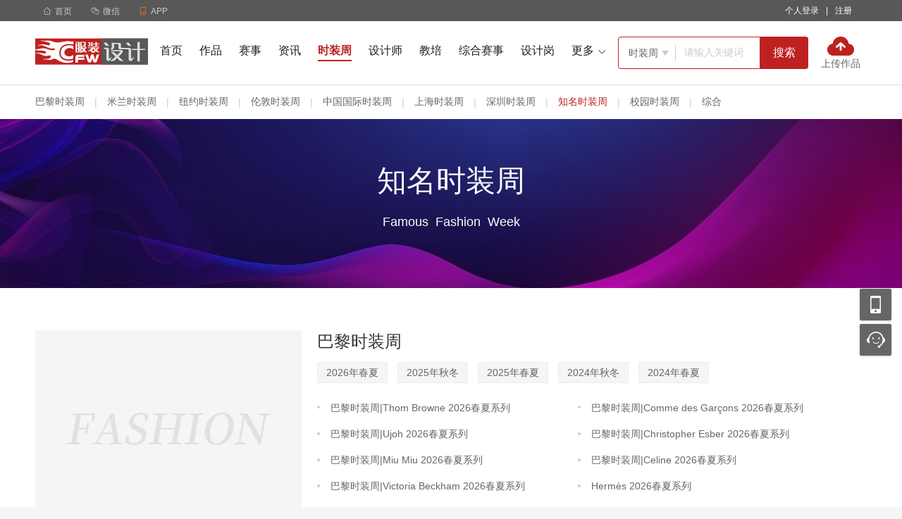

--- FILE ---
content_type: text/html; charset=utf-8
request_url: https://art.cfw.cn/fashion/list408.html
body_size: 25028
content:
<!DOCTYPE html>
<html>
<head>
    <meta charset="utf-8" />
    <meta http-equiv="X-UA-Compatible" content="IE=edge,chrome=1">
    <meta name="renderer" content="webkit">
    <meta http-equiv="Cache-Control" content="no-siteapp" />
    <meta http-equiv="Cache-Control" content="no-transform" />
    <title>知名时装周秀场-知名时装周高清图|视频-CFW服装设计网</title>
            <meta name="keywords" content="知名时装周秀场,知名时装周高清图,知名时装周视频" />
            <meta name="description" content="知名频道全面收录并展示：知名时装周发布会资讯、知名时装周高清模特T台走秀图片及知名时装周视频。" />
            <meta name="mobile-agent" content="format=html5;url=https://d.cfw.cn/fashion/list408.html" />

    <link rel="shortcut icon" href="/favicon.ico" type="image/x-icon" />
    <link rel="icon" href="/favicon.ico" type="image/x-icon" />
    <link rel="bookmark" href="/favicon.ico" type="image/x-icon" />
    <link rel="stylesheet" type="text/css" href="/lib/fonts/iconfont.css?v=20251219" />
    <link rel="stylesheet" type="text/css" href="/lib/css/base.css?v=20251219" />
    <link rel="stylesheet" type="text/css" href="/lib/css/common.css?v=20251219" />
    <link rel="stylesheet" type="text/css" href="/lib/css/sidebar.css?v=202512190230" />
    <script type="text/javascript" src="/lib/js/requirejs/require.js"></script>
    <script type="text/javascript" src="/lib/js/requirejs/require.config.js?v=20251219"></script>
    
    <link rel="stylesheet" type="text/css" href="/lib/css/fashion_week.css?v=202512190230" />

    
    <script>
        var browser = {
            versions: function () {
                var u = navigator.userAgent;
                var app = navigator.appVersion;
                return {//移动终端浏览器版本信息
                    mobile: (!!u.match(/AppleWebKit.*Mobile/) || !!u.match(/Windows Phone/) || !!u.match(/Android/) || !!u.match(/MQQBrowser/)) && !u.match(/iPad/)//是否为移动终端
                };
            }()
        };
        if (browser.versions.mobile) {
            window.location.href = "https://d.cfw.cn" + '/' + window.location.href.split('/').slice(3).join('/');
        }
    </script>

</head>
<body>
    

<div class="g-hd">
    
<link rel="stylesheet" type="text/css" href="/lib/css/top.css?v=20251219" />
<div class="m-site-nav">
    <div class="wrap">
        <ul class="site-nav-mobile l">
            <li class="site-link">
                <a href="/"><i class="iconfont">&#xe7be;</i>首页</a>
            </li>
            <li class="site-nav-menu">
                <span class="poi"><i class="iconfont">&#xe7bf;</i>微信</span>
                <div class="u-down-box ewm-box dn" style="width: 470px;">
                    <div class="cfw-ewm">
                        <div class="barCode"><img src="/lib/images/res/news_xcx.jpg"></div>
                        <div class="boxtxt">
                            <p>CFW时尚</p>行业新闻、设计资讯一手掌握
                        </div>
                    </div>
                    <div class="cfw-ewm">
                        <div class="barCode"><img src="/lib/images/res/ds_xcx.jpg"></div>
                        <div class="boxtxt">
                            <p>CFW设计大赛</p>比赛征稿、结果公示绝不错过
                        </div>
                    </div>
                    <div class="cfw-ewm mt10">
                        <div class="barCode"><img src="/lib/images/res/designer.jpg"></div>
                        <div class="boxtxt">
                            <p>CFW服装设计</p>看设计，看趋势，看时尚资讯
                        </div>
                    </div>
                    <div class="cfw-ewm mt10">
                        <div class="barCode"><img src="/lib/images/res/manager.jpg"></div>
                        <div class="boxtxt">
                            <p>CFW服装经理人 </p>精英智慧，交流分享
                        </div>
                    </div>
                </div>
            </li>
            <li class="site-nav-menu">
                <span class="poi"><i class="iconfont orange">&#xe7bd;</i>APP</span>
                <div class="u-down-box ewm-box dn" style="width: 225px;">
                    <div class="cfw-ewm">
                        <div class="barCode">
                            <img src="/lib/images/res/app_ewm.png" />
                        </div>
                        <div class="boxtxt">
                            <p>服装人APP</p>招人、求职、资讯、大赛全搞定
                        </div>
                    </div>
                </div>
            </li>
        </ul>
        <ul class="site-nav-ulink r">
            <li class="site-link link-login" id="li_show_login" data-login="off">
                <!-- 未登录 -->
                <span class="poi l mlr10 white" id="login_link">个人登录</span>
                <span class="white l">|</span>
                <span class="poi l mlr10 white" id="registerbtn">注册</span>
                <!-- 已登录 -->
                <!-- <div class="site-nav-menu mlr10" style="padding-right: 0px;">
                        <span class="poi" id="login_link">我了个俊测试</span>
                        <em class="u-dot">10</em>
                        <div class="u-down-box userinfo-list dn">
                            <span class="userinfo-item poi">求职中心</span>
                            <span class="userinfo-item poi">我的简历</span>
                            <span class="userinfo-item poi">面试邀请<em class="u-dot">8</em></span>
                            <span class="userinfo-item poi">已聘职位</span>
                            <span class="userinfo-item poi">退出</span>
                        </div>
                    </div> -->
            </li>
            
        </ul>
    </div>
</div>
<input type="hidden" id="hd_login_type" value="both" />
<script>
    require(["jquery", "common"], function ($, common) {
        $(function () {
            login();
            //头部下拉效果
            $('.site-nav-menu').hover(function () {
                $(this).stop().addClass('active');
            }, function () {
                $(this).stop().removeClass('active');
                });
            //头部动态下拉效果
            $("body").on("mouseenter", "#li_show_login .site-nav-menu", function () {
                var current = $(this);
                current.stop(true, true).addClass('active');
                current.find(".u-down-box").show();
            });
            $("body").on("mouseleave", "#li_show_login .site-nav-menu", function () {
                var current = $(this);
                current.stop(true, true).removeClass('active');
                current.find(".u-down-box").hide();
            });
            //登录弹框
            $("body").on("click", "#login_link", function () {
                common.layerLogin();
            });
            //注册
            $("body").on("click", "#registerbtn", function () {
                window.location.href = "https://person-art.cfw.cn/reg.html";
            });
        })

        function login() {
            var typename = $.trim($("#hd_login_type").val());
            var url = window.location.pathname;
            $.ajax({
                type: "post",
                dataType: "json",
                url: '/loginshow/checkLogin/',
                data: { typename: typename, url: url },
                success: function (data) {
                    if (data.success == true) {
                        $("#li_show_login").html(data.loginHtml);
                        $("#li_show_login").attr("data-login", "on");
                    }
                    else {
                        $("#li_show_login").attr("data-login", "on");
                        return true;
                    }

                }
            });
        }
    })
</script>
    
<link rel="stylesheet" type="text/css" href="/lib/css/header.css?v=20251219" />
<div class="art-header">
    <div class="wrap fix">
        <a href="/" target="_blank"><img src="/lib/images/res/logo.png" class="l avatar" alt="CFW服装设计网"></a>
        <div class="tab l">
            <a href="/" class="link ">首页</a>
            <a href="/art/" class="link ">作品</a>
                <a href="/ds/" class="link ">赛事</a>


            <a href="/news/" class="link ">资讯</a>
            <a href="/fashion/" class="link active">时装周</a>
            <a href="/designer/" class="link ">设计师</a>
            <a href="http://edu.cfw.cn/" target="_blank" class="link">教培</a>
            <a href="https://dasai.cfw.cn/" target="_blank" class="link">综合赛事</a>
            <a href="https://www.cfw.cn/zhiwei/0100-20-1.html" target="_blank" class="link">设计岗</a><i class="cfw-font u-hot">&#xe61a;</i>
            <span class="more poi rel">
                <span>更多<i class="iconfont f12 ml5">&#xe615;</i></span>
                <span class="box">
                    <a href="/xuexi/" class="more-link ">教程</a>
                    <a href="/school/" class="more-link ">学校</a>
                    
                    <a href="https://www.cfw.cn/" class="more-link" target="_blank">求职招聘</a>
                </span>
            </span>
        </div>
        <!-- 搜索 -->
        <div class="search fix l">
            <div class="box fix l" style="width:200px">
                <div class="choose border-box rel l">
                    <div class="current poi">

                        <span class="text" id="urlval" data-val="fashion">时装周</span>
                        <i class="iconfont f12 cc">&#xe7d8;</i>
                    </div>
                    <ul class="list fix">
                        <li data-val="art">作品</li>
                        <li data-val="ds">赛事</li>
                        <li data-val="designer">设计师</li>
                        <li data-val="news">资讯</li>
                        <li data-val="fashion">时装周</li>
                        <li data-val="xuexi">教程</li>
                        <li data-val="school">学校</li>
                        <li data-val="job">职位</li>
                    </ul>
                </div>
                <input type="text" placeholder="请输入关键词"  id="keyword" style="width:90px">
            </div>
            <button class="l btn" id="searchbtn">搜索</button>
        </div>
        <!-- 上传作品 -->
        <a href="https://person-art.cfw.cn/opusupload/index/" class="upload-work-btn l">
            <img src="/lib/images/res/icon_upload_work.png">
            <p class="mt2">上传作品</p>
        </a>
    </div>
</div>
<script>
    require(["jquery","layer"], function ($,layer) {
        $('.search .choose').hover(function () {
            $(this).find('.list').show();
            $(this).find(".list li").on("click", function () {
                var text = $(this).text();
                var urlval = $(this).attr("data-val");
                $('.search .choose .current .text').text(text);
                $('.search .choose .list').hide();
                $("#urlval").attr("data-val", urlval);
            })
        }, function () {
            $(this).find('.list').hide();
            });
        $("#searchbtn").on("click", function () {
            var keyword = $("#keyword").val();
            var urlval = $("#urlval").attr("data-val");
            if (keyword == undefined || keyword.trim() == "") {
                layer.msg("关键词不能为空！");
                return false;
            }
            if (urlval == "job") {
                window.location.href = "https://www.cfw.cn/searchjob/?keyword=" + keyword + "&keywordType=1";
            }
            else {
                window.location.href = "/" + urlval + "/search/?keyword=" + keyword;
            }
        });

        document.onkeydown = function (e) {
            var theEvent = window.event || e;
            var code = theEvent.keyCode || theEvent.which;
            if (code == 13) {
                var _keys = $.trim($("#keyword").val());
                if (_keys != null && _keys != "") {
                    $("#searchbtn").click();
                }
            }
        }
    })
</script>
</div>

<div class="g-bd bg-white">
    <div class="sub-nav ptb15">
        <div class="wrap">
            <a href="/fashion/414.html" class="dib vm">巴黎时装周</a>
            <span class="dib vm plr10 cc">|</span>
            <a href="/fashion/399.html" class="dib vm">米兰时装周</a>
            <span class="dib vm plr10 cc">|</span>
            <a href="/fashion/401.html" class="dib vm">纽约时装周</a>
            <span class="dib vm plr10 cc">|</span>
            <a href="/fashion/404.html" class="dib vm">伦敦时装周</a>
            <span class="dib vm plr10 cc">|</span>
            <a href="/fashion/403.html" class="dib vm">中国国际时装周</a>
            <span class="dib vm plr10 cc">|</span>
            <a href="/fashion/400.html" class="dib vm">上海时装周</a>
            <span class="dib vm plr10 cc">|</span>
            <a href="/fashion/402.html" class="dib vm">深圳时装周</a>
            <span class="dib vm plr10 cc">|</span>
            <a href="/fashion/list408.html" class="dib vm red">知名时装周</a>
            <span class="dib vm plr10 cc">|</span>
            <a href="/fashion/list409.html" class="dib vm ">校园时装周</a>
            <span class="dib vm plr10 cc">|</span>
            <a href="/fashion/398.html" class="dib vm">综合</a>
        </div>
    </div>

    <div class="szz-list-bg">
        <div class="wrap">
            <p class="title">知名时装周</p>
            <p class="f18 white tc">Famous&nbsp;&nbsp;Fashion&nbsp;&nbsp;Week</p>
        </div>
    </div>

            <div class="wrap szz-type-module" style="padding-bottom: 80px;">
                        <div class="fix card">
                            <div class="l">
                                <a href="/fashion/414.html">
                                            <img src="/lib/images/res/nofashionpic.jpg" class="pic">


                                </a>
                            </div>
                            <div class="content">
                                <p><a href="/fashion/414.html" class="f24 c3">巴黎时装周</a></p>
                                <p class="label ptb20">
                                                <a href="/fashion/414/2026-1.html">2026年春夏</a>
                                                <a href="/fashion/414/2025-2.html">2025年秋冬</a>
                                                <a href="/fashion/414/2025-1.html">2025年春夏</a>
                                                <a href="/fashion/414/2024-2.html">2024年秋冬</a>
                                                <a href="/fashion/414/2024-1.html">2024年春夏</a>

                                </p>
                                        <ul class="fix">
                                                    <li><a href="/news/385075-1.html">巴黎时装周|Thom Browne 2026春夏系列</a></li>
                                                    <li><a href="/news/385073-1.html">巴黎时装周|Comme des Gar&#231;ons 2026春夏系列</a></li>
                                                    <li><a href="/news/385020-1.html">巴黎时装周|Ujoh 2026春夏系列</a></li>
                                                    <li><a href="/news/385019-1.html">巴黎时装周|Christopher Esber 2026春夏系列</a></li>
                                                    <li><a href="/news/385017-1.html">巴黎时装周|Miu Miu 2026春夏系列</a></li>
                                                    <li><a href="/news/385016-1.html">巴黎时装周|Celine 2026春夏系列</a></li>
                                                    <li><a href="/news/385015-1.html">巴黎时装周|Victoria Beckham 2026春夏系列</a></li>
                                                    <li><a href="/news/384995-1.html">Hermès 2026春夏系列</a></li>
                                                    <li><a href="/news/384894-1.html">Laurèl 2026春夏巴黎时装周 Atelier高定工坊大秀：秩序之恒</a></li>
                                                    <li><a href="/news/378661-1.html">巴黎时装周|Junya Watanabe 2025秋冬系列</a></li>

                                        </ul>

                            </div>
                        </div>
                        <div class="fix card">
                            <div class="l">
                                <a href="/fashion/399.html">
                                            <img src="/lib/images/res/nofashionpic.jpg" class="pic">


                                </a>
                            </div>
                            <div class="content">
                                <p><a href="/fashion/399.html" class="f24 c3">米兰时装周</a></p>
                                <p class="label ptb20">
                                                <a href="/fashion/399/2026-1.html">2026年春夏</a>
                                                <a href="/fashion/399/2025-2.html">2025年秋冬</a>
                                                <a href="/fashion/399/2025-1.html">2025年春夏</a>
                                                <a href="/fashion/399/2024-2.html">2024年秋冬</a>
                                                <a href="/fashion/399/2024-1.html">2024年春夏</a>

                                </p>
                                        <ul class="fix">
                                                    <li><a href="/news/384645-1.html">米兰时装周|Prada 2026春夏系列</a></li>
                                                    <li><a href="/news/384642-1.html">米兰时装周|Max Mara 2026春夏系列</a></li>
                                                    <li><a href="/news/384639-1.html">米兰时装周|Fendi 2026春夏系列</a></li>
                                                    <li><a href="/news/378578-1.html">米兰时装周：BALLY 2025/26秋冬发布会</a></li>
                                                    <li><a href="/news/378528-1.html">米兰时装周|Ferragamo 2025秋冬系列</a></li>
                                                    <li><a href="/news/378467-1.html">米兰时装周|Mame Kurogouchi 2025秋冬系列</a></li>
                                                    <li><a href="/news/378233-1.html">米兰时装周|MSGM 2025秋冬系列发布</a></li>
                                                    <li><a href="/news/378040-1.html">米兰时装周|Prada 2025秋冬系列</a></li>
                                                    <li><a href="/news/377549-1.html">米兰时装周|Ermanno Scervino 2025秋冬系列</a></li>
                                                    <li><a href="/news/377357-1.html">米兰时装周|Del Core 2025春夏系列</a></li>

                                        </ul>

                            </div>
                        </div>
                        <div class="fix card">
                            <div class="l">
                                <a href="/fashion/404.html">
                                            <img src="/lib/images/res/nofashionpic.jpg" class="pic">


                                </a>
                            </div>
                            <div class="content">
                                <p><a href="/fashion/404.html" class="f24 c3">伦敦时装周</a></p>
                                <p class="label ptb20">
                                                <a href="/fashion/404/2026-1.html">2026年春夏</a>
                                                <a href="/fashion/404/2025-2.html">2025年秋冬</a>
                                                <a href="/fashion/404/2025-1.html">2025年春夏</a>
                                                <a href="/fashion/404/2024-2.html">2024年秋冬</a>
                                                <a href="/fashion/404/2024-1.html">2024年春夏</a>

                                </p>
                                        <ul class="fix">
                                                    <li><a href="/news/384647-1.html">伦敦时装周|Burberry 2026春夏系列</a></li>
                                                    <li><a href="/news/384472-1.html">伦敦时装周|Prototypes 2026Series09系列</a></li>
                                                    <li><a href="/news/378167-1.html">伦敦时装周|2025中央圣马丁MA FASHION毕业秀</a></li>
                                                    <li><a href="/news/378044-1.html">伦敦时装周|Simone Rocha 2025秋冬系列</a></li>
                                                    <li><a href="/news/377359-1.html">伦敦时装周|Burberry 2025秋冬系列</a></li>
                                                    <li><a href="/news/377355-1.html">伦敦时装周|Erdem 2025秋冬系列</a></li>
                                                    <li><a href="/news/377244-1.html">伦敦时装周|Bora Aksu 2025春夏系列</a></li>
                                                    <li><a href="/news/377135-1.html">伦敦时装周|Richard Quinn 2025秋冬系列</a></li>
                                                    <li><a href="/news/377134-1.html">伦敦时装周|S.S. Daley 2025秋冬系列</a></li>
                                                    <li><a href="/news/376999-1.html">伦敦时装周|Di Petsa 2025秋冬系列</a></li>

                                        </ul>

                            </div>
                        </div>
                        <div class="fix card">
                            <div class="l">
                                <a href="/fashion/401.html">
                                            <img src="/lib/images/res/nofashionpic.jpg" class="pic">


                                </a>
                            </div>
                            <div class="content">
                                <p><a href="/fashion/401.html" class="f24 c3">纽约时装周</a></p>
                                <p class="label ptb20">
                                                <a href="/fashion/401/2026-1.html">2026年春夏</a>
                                                <a href="/fashion/401/2025-2.html">2025年秋冬</a>
                                                <a href="/fashion/401/2025-1.html">2025年春夏</a>
                                                <a href="/fashion/401/2024-2.html">2024年秋冬</a>
                                                <a href="/fashion/401/2024-1.html">2024年春夏</a>

                                </p>
                                        <ul class="fix">
                                                    <li><a href="/news/384660-1.html">纽约时装周|Khaite 2026春夏系列</a></li>
                                                    <li><a href="/news/384659-1.html">纽约时装周|Coach 2026春夏系列</a></li>
                                                    <li><a href="/news/384658-1.html">纽约时装周|Tory Burch 2026春夏系列</a></li>
                                                    <li><a href="/news/384657-1.html">纽约时装周|Prabal Gurung 2026春夏系列</a></li>
                                                    <li><a href="/news/384650-1.html">纽约时装周|Ulla Johnson 2026春夏系列</a></li>
                                                    <li><a href="/news/384271-1.html">纽约时装周|Ralph Lauren2026春夏系列</a></li>
                                                    <li><a href="/news/384254-1.html">纽约时装周|Calvin Klein 2026春夏系列</a></li>
                                                    <li><a href="/news/384252-1.html">纽约时装周|Alexander Wang 2026春夏系列</a></li>
                                                    <li><a href="/news/378592-1.html">纽约时装周|Coach 2025秋冬系列</a></li>
                                                    <li><a href="/news/378399-1.html">纽约时装周|Off-White 2025秋冬系列</a></li>

                                        </ul>

                            </div>
                        </div>
                        <div class="fix card">
                            <div class="l">
                                <a href="/fashion/403.html">
                                            <img src="https://img1.cfw.cn/images/news_images/title_images/2018/01/19/201811994137.jpg" class="pic">


                                </a>
                            </div>
                            <div class="content">
                                <p><a href="/fashion/403.html" class="f24 c3">中国国际时装周</a></p>
                                <p class="label ptb20">
                                                <a href="/fashion/403/2026-1.html">2026年春夏</a>
                                                <a href="/fashion/403/2025-2.html">2025年秋冬</a>
                                                <a href="/fashion/403/2025-1.html">2025年春夏</a>
                                                <a href="/fashion/403/2024-2.html">2024年秋冬</a>
                                                <a href="/fashion/403/2024-1.html">2024年春夏</a>

                                </p>
                                        <ul class="fix">
                                                    <li><a href="/news/386888-1.html">从从绒绒·新序 从绒者羽绒服发布</a></li>
                                                    <li><a href="/news/384245-1.html">张家湾镇时尚产业聚集推介会暨中国国际时装周秀演盛大启幕</a></li>
                                                    <li><a href="/news/384244-1.html">陈数X赢智尚，首秀中国国际时装周</a></li>
                                                    <li><a href="/news/384243-1.html">以水为媒,探索东方哲思与可持续时尚新境——ROSEMOO容子木“无形之形”系列亮相2025中国国际时装周</a></li>
                                                    <li><a href="/news/384242-1.html">真维斯荣获“2025年度时尚产业推动奖”，携手黄刚发布《文脉承续·香云纱·百鸟衣》全新系列</a></li>
                                                    <li><a href="/news/384176-1.html">Bronze Lucia 2026春夏系列「梦旅·夏屿探秘」登陆中国国际时装周</a></li>
                                                    <li><a href="/news/384174-1.html">Liu Hongchao 刘洪超2026 春夏大秀亮相中国国际时装周，以温婉浪漫的针织勾勒诗意的内心长河</a></li>
                                                    <li><a href="/news/384134-1.html">女性叙事重构：CHEN.1988的理想之秋</a></li>
                                                    <li><a href="/news/384133-1.html">SS26 Beautyberry：中式有“喜”，血脉觉醒中</a></li>
                                                    <li><a href="/news/384132-1.html">DEMAINZ 地缦主理人陈致画用行走的画笔重构自然、艺术与科技户外机能</a></li>

                                        </ul>

                            </div>
                        </div>
                        <div class="fix card">
                            <div class="l">
                                <a href="/fashion/400.html">
                                            <img src="https://img1.cfw.cn/images/news_images/title_images/2018/01/19/201811994244.jpg" class="pic">


                                </a>
                            </div>
                            <div class="content">
                                <p><a href="/fashion/400.html" class="f24 c3">上海时装周</a></p>
                                <p class="label ptb20">
                                                <a href="/fashion/400/2025-2.html">2025年秋冬</a>
                                                <a href="/fashion/400/2025-1.html">2025年春夏</a>
                                                <a href="/fashion/400/2024-2.html">2024年秋冬</a>
                                                <a href="/fashion/400/2024-1.html">2024年春夏</a>

                                </p>
                                        <ul class="fix">
                                                    <li><a href="/news/379027-1.html">上海时装周|Weiraen 2025秋冬系列</a></li>
                                                    <li><a href="/news/378761-1.html">上海时装周|The Atelier 2025秋冬系列</a></li>
                                                    <li><a href="/news/378232-1.html">上海时装周|OUDE WAAG 2025秋冬系列</a></li>
                                                    <li><a href="/news/377937-1.html">上海时装周秀场直击DAY 7｜回溯记忆与自由的交织</a></li>
                                                    <li><a href="/news/377837-1.html">上海时装周秀场直击DAY 6｜在循环中诉说自由语境</a></li>
                                                    <li><a href="/news/377836-1.html">上海时装周秀场直击DAY 5｜谁家把「面馆」开到了秀场里？</a></li>
                                                    <li><a href="/news/377835-1.html">上海时装周秀场直击DAY 4｜「新」风尚，秀见真章</a></li>
                                                    <li><a href="/news/377834-1.html">上海时装周秀场直击DAY 3｜今日！秀场秒变「游乐场」！</a></li>
                                                    <li><a href="/news/377833-1.html">上海时装周秀场直击DAY 2｜从科技跨界到新「质」表达</a></li>
                                                    <li><a href="/news/373084-1.html">上海时装周|Oude Waag2025春夏系列</a></li>

                                        </ul>

                            </div>
                        </div>
                        <div class="fix card">
                            <div class="l">
                                <a href="/fashion/405.html">
                                            <img src="https://img1.cfw.cn/images/news_images/title_images/2018/01/19/201811994458.jpg" class="pic">


                                </a>
                            </div>
                            <div class="content">
                                <p><a href="/fashion/405.html" class="f24 c3">北京时装周</a></p>
                                <p class="label ptb20">
                                                <a href="/fashion/405/2026-1.html">2026年春夏</a>

                                </p>
                                        <ul class="fix">
                                                    <li><a href="/news/384292-1.html">古韵新裁 · 青春奔涌｜SS2026北京时装周青年设计师扶持计划专场秀圆满举办</a></li>
                                                    <li><a href="/news/384125-1.html">玄衿XUAUJIN「以」布＆「不」依SS26轻高定系列于北京时装周圆满发布</a></li>
                                                    <li><a href="/news/279438-1.html">北京时装周 | 秀场直击 从极地北欧到新中式，多元文化绽放北京时装周</a></li>
                                                    <li><a href="/news/279413-1.html">“乘风破浪秀东方”idollady 2020北京时装周惊艳发布</a></li>
                                                    <li><a href="/news/266597-1.html">秀场直击 | 京工集团担纲“大轴”，“主场日”红透时尚圈</a></li>
                                                    <li><a href="/news/266532-1.html">秀场直击 | 从秀场到通勤，你想要的高级感都在这里</a></li>
                                                    <li><a href="/news/266478-1.html">秀场直击 | 新锐设计师展风采，超前设计彰显时髦态度！</a></li>
                                                    <li><a href="/news/266404-1.html">秀场直击 | 潮娃齐亮相 时髦又有样！</a></li>
                                                    <li><a href="/news/266395-1.html">秀场直击 | 先锋设计&传统文化，跨越千年的时尚之美汇聚于此</a></li>
                                                    <li><a href="/news/266342-1.html">秀场直击 | 由内及外的时尚美，冲击你的感官世界！</a></li>

                                        </ul>

                            </div>
                        </div>
                        <div class="fix card">
                            <div class="l">
                                <a href="/fashion/429.html">
                                            <img src="https://img1.cfw.cn/images/news_images/title_images/2018/01/19/201811994024.jpg" class="pic">


                                </a>
                            </div>
                            <div class="content">
                                <p><a href="/fashion/429.html" class="f24 c3">广东时装周</a></p>
                                <p class="label ptb20">
                                                <a href="/fashion/429/2025-2.html">2025年秋冬</a>
                                                <a href="/fashion/429/2025-1.html">2025年春夏</a>
                                                <a href="/fashion/429/2024-2.html">2024年秋冬</a>
                                                <a href="/fashion/429/2024-1.html">2024年春夏</a>

                                </p>
                                        <ul class="fix">
                                                    <li><a href="/news/385956-1.html">千亿产业活力永续 番禺企业助力广东时装周再启新程</a></li>
                                                    <li><a href="/news/385118-1.html">2025广东时装周-秋季趋势分析</a></li>
                                                    <li><a href="/news/385116-1.html">聚焦高端通勤户外与原创潮牌，路书征途x德永佳运动时尚大秀完美收官</a></li>
                                                    <li><a href="/news/385114-1.html">戴咪咪以“非遗新造”让香云纱“一路生花”，成为广东时装周焦点</a></li>
                                                    <li><a href="/news/385005-1.html">非遗时尚新章：“粤蕴·曼陀心”绽放当代东方美学</a></li>
                                                    <li><a href="/news/385006-1.html">燕梅香纱.爱华：以母爱为延伸，传递东方美学的深邃与温度</a></li>
                                                    <li><a href="/news/385003-1.html">云纱织梦·千年东方丨涵兮品牌登陆广东时装周，开启香云纱东方美学新篇章！</a></li>
                                                    <li><a href="/news/384997-1.html">乙米布亮相广东时装周，让香云纱走进生活&#8203;</a></li>
                                                    <li><a href="/news/384904-1.html">Esa Liang梁冰琴 x 2025广东时装周丨花开花落，自有其时</a></li>
                                                    <li><a href="/news/384768-1.html">SANI「织暖秘境」冬季大秀，探寻原生暖意</a></li>

                                        </ul>

                            </div>
                        </div>
                        <div class="fix card">
                            <div class="l">
                                <a href="/fashion/402.html">
                                            <img src="/lib/images/res/nofashionpic.jpg" class="pic">


                                </a>
                            </div>
                            <div class="content">
                                <p><a href="/fashion/402.html" class="f24 c3">深圳时装周</a></p>
                                <p class="label ptb20">

                                </p>
                                        <ul class="fix">
                                                    <li><a href="/news/284493-1.html">2021AW深圳时装周|羲XSTUDIO·谱写超现实主义浪漫</a></li>
                                                    <li><a href="/news/267862-1.html">HZFW-DAY2 | Mini hero — 豆豆衣橱 X 顶尖时尚联合发布</a></li>
                                                    <li><a href="/news/258395-1.html">也是见过大风大浪的人了 A/W2019深圳时装周</a></li>
                                                    <li><a href="/news/258393-1.html">JIWENBO 东方X巴洛克，一拍即合 A/W2019深圳时装周</a></li>
                                                    <li><a href="/news/258302-1.html">进来，你就是我们夸夸群的人了 A/W2019深圳时装周</a></li>
                                                    <li><a href="/news/258301-1.html">喜欢1个太累，所以我要8个 A/W2019深圳时装周</a></li>
                                                    <li><a href="/news/258186-1.html">亲亲，建议您取消去澳洲的机票 A/W2019深圳时装周</a></li>
                                                    <li><a href="/news/258184-1.html">看我，怒刷存在感！ | A/W2019深圳时装周</a></li>
                                                    <li><a href="/news/258183-1.html">今天的秀怎么自带BGM啊？ | A/W2019深圳时装周</a></li>
                                                    <li><a href="/news/258182-1.html">今天起，做一个养生的时髦精 | A/W2019深圳时装周</a></li>

                                        </ul>

                            </div>
                        </div>
                        <div class="fix card">
                            <div class="l">
                                <a href="/fashion/407.html">
                                            <img src="/lib/images/res/nofashionpic.jpg" class="pic">


                                </a>
                            </div>
                            <div class="content">
                                <p><a href="/fashion/407.html" class="f24 c3">浙江国际时尚周</a></p>
                                <p class="label ptb20">
                                                <a href="/fashion/407/2026-1.html">2026年春夏</a>
                                                <a href="/fashion/407/2025-2.html">2025年秋冬</a>

                                </p>
                                        <ul class="fix">
                                                    <li><a href="/news/387041-1.html">浙江艺术职业学院第18届综合展演季戏剧影视学院21级时尚表演与传播班毕业汇报演出《璨》</a></li>
                                                    <li><a href="/news/387040-1.html">「无界」打破边界的时装盛宴</a></li>
                                                    <li><a href="/news/387039-1.html">童梦追光，闪耀未来 ｜ 未来之星2025少儿超模大赛圆满收官！</a></li>
                                                    <li><a href="/news/387038-1.html">浙江艺术职业学院设计学院2026届毕业作品秀</a></li>
                                                    <li><a href="/news/387037-1.html">“美龄风尚 畅想未来”——美龄模特展演</a></li>
                                                    <li><a href="/news/387036-1.html">RICHIEXIONGCITY—破立之间</a></li>
                                                    <li><a href="/news/387035-1.html">MONEVAN莫奕梵“冬日雪宴”</a></li>
                                                    <li><a href="/news/386947-1.html">“雪融”主题2026春羊绒度假系列</a></li>
                                                    <li><a href="/news/386946-1.html">SHWT“旷野自习室”2026SS春夏发布会</a></li>
                                                    <li><a href="/news/386945-1.html">几何回响</a></li>

                                        </ul>

                            </div>
                        </div>
                        <div class="fix card">
                            <div class="l">
                                <a href="/fashion/426.html">
                                            <img src="/lib/images/res/nofashionpic.jpg" class="pic">


                                </a>
                            </div>
                            <div class="content">
                                <p><a href="/fashion/426.html" class="f24 c3">中国国际大学生时装周</a></p>
                                <p class="label ptb20">
                                                <a href="/fashion/426/2025-1.html">2025年春夏</a>
                                                <a href="/fashion/426/2024-1.html">2024年春夏</a>

                                </p>
                                        <ul class="fix">
                                                    <li><a href="/news/379926-1.html">毕业设计|大连艺术学院：藝•裳</a></li>
                                                    <li><a href="/news/379924-1.html">毕业设计|陕西科技大学镐京学院&陕西服装工程学院：丝路·大美山河</a></li>
                                                    <li><a href="/news/379925-1.html">毕业设计|成都纺织高等专科学校：锦·启</a></li>
                                                    <li><a href="/news/379923-1.html">毕业设计|浙江纺织服装职业技术学院时装学院：希望</a></li>
                                                    <li><a href="/news/379921-1.html">毕业设计|中央民族大学：乙巳星辰</a></li>
                                                    <li><a href="/news/379920-1.html">毕业设计|福州外语外贸学院艺术与设计学院：重塑·闽澜</a></li>
                                                    <li><a href="/news/379919-1.html">毕业设计|武汉体育学院艺术学院：动·界 Motion Unbound</a></li>
                                                    <li><a href="/news/379875-1.html">毕业设计|北京服装学院：为人民而设计——美丽中国</a></li>
                                                    <li><a href="/news/379874-1.html">毕业设计|上海工艺美术职业学院：锦绣霓裳</a></li>
                                                    <li><a href="/news/379873-1.html">毕业设计|鲁迅美术学院：和合</a></li>

                                        </ul>

                            </div>
                        </div>
                        <div class="fix card">
                            <div class="l">
                                <a href="/fashion/427.html">
                                            <img src="https://img1.cfw.cn/images/news_images/title_images/2018/01/19/201811994624.jpg" class="pic">


                                </a>
                            </div>
                            <div class="content">
                                <p><a href="/fashion/427.html" class="f24 c3">广东大学生时装周</a></p>
                                <p class="label ptb20">
                                                <a href="/fashion/427/2025-1.html">2025年春夏</a>
                                                <a href="/fashion/427/2024-2.html">2024年秋冬</a>
                                                <a href="/fashion/427/2024-1.html">2024年春夏</a>

                                </p>
                                        <ul class="fix">
                                                    <li><a href="/news/380050-1.html">数字时代的传统文化创新，怎么做到有趣又不失文化本真？他们这样做</a></li>
                                                    <li><a href="/news/380048-1.html">卖不出去的设计，做给谁看？</a></li>
                                                    <li><a href="/news/380046-1.html">诡异生物乱闯时装秀场？原来是它！难怪这么“狗”！这几场毕业大秀，有点子意思~</a></li>
                                                    <li><a href="/news/380045-1.html">三场院校毕业设计展演，高清无码，你pick哪一组？</a></li>
                                                    <li><a href="/news/380044-1.html">广东白云学院国际时尚设计学院：“云·瑞”展演圆满落幕</a></li>
                                                    <li><a href="/news/380043-1.html">华南农业大学珠江学院：创意与科技共绘时尚新篇</a></li>
                                                    <li><a href="/news/380042-1.html">广东文艺职业学院：数字织梦，智绘霓裳</a></li>
                                                    <li><a href="/news/380041-1.html">广州大学美术与设计学院：荣光绮梦 绽放星途</a></li>
                                                    <li><a href="/news/380040-1.html">广东省城市技师学院：传统与时尚交融，技能与创意共生</a></li>
                                                    <li><a href="/news/379977-1.html">别问年轻人极限在哪！他们的设计DNA“拒绝格式化”</a></li>

                                        </ul>

                            </div>
                        </div>
                        <div class="fix card">
                            <div class="l">
                                <a href="/fashion/447.html">
                                            <img src="https://img1.cfw.cn/images/news_images/title_images/2018/01/19/201811994543.jpg" class="pic">


                                </a>
                            </div>
                            <div class="content">
                                <p><a href="/fashion/447.html" class="f24 c3">厦门国际时尚周</a></p>
                                <p class="label ptb20">

                                </p>
                                        <ul class="fix">
                                                    <li><a href="/news/235282-1.html">厦门国际时尚周—双料金顶奖设计师王玉涛在闽南古镇开启一场关于爱的探探索</a></li>
                                                    <li><a href="/news/235281-1.html">厦门国际时尚周—LAIPOSE黎姿“都市姿态”</a></li>
                                                    <li><a href="/news/234762-1.html">厦门国际时尚周｜2017厦门国际时尚周颁奖盛典：见证厦门的时尚态度！</a></li>
                                                    <li><a href="/news/234760-1.html">厦门国际时尚周｜大秀完美落幕，厦门时尚力量仍在延续</a></li>
                                                    <li><a href="/news/234755-1.html">厦门国际时尚周｜不吃不喝蹲守一天，就为了看完这七场秀！</a></li>
                                                    <li><a href="/news/234752-1.html">厦门国际时尚周｜ 服装设计大师计文波演绎中式文化新生活</a></li>
                                                    <li><a href="/news/234750-1.html">厦门国际时尚周｜2017DEBRAND秋冬厦门首秀，吴克群带你撕掉标签做自己！</a></li>
                                                    <li><a href="/news/234749-1.html">厦门国际时尚周｜时尚周进行到第三天，今天的show最“奇葩”</a></li>
                                                    <li><a href="/news/234747-1.html">厦门国际时尚周｜婚纱西装还有原创潮牌……这么多秀太难选！</a></li>
                                                    <li><a href="/news/234745-1.html">厦门国际时尚周 | 首日秀场回顾，国内外大牌一睹为快！</a></li>

                                        </ul>

                            </div>
                        </div>
                        <div class="fix card">
                            <div class="l">
                                <a href="/fashion/415.html">
                                            <img src="https://img1.cfw.cn/images/news_images/title_images/2018/01/19/201811911230.jpg" class="pic">


                                </a>
                            </div>
                            <div class="content">
                                <p><a href="/fashion/415.html" class="f24 c3">巴黎男装周</a></p>
                                <p class="label ptb20">
                                                <a href="/fashion/415/2026-1.html">2026年春夏</a>
                                                <a href="/fashion/415/2025-2.html">2025年秋冬</a>
                                                <a href="/fashion/415/2025-1.html">2025年春夏</a>
                                                <a href="/fashion/415/2024-2.html">2024年秋冬</a>
                                                <a href="/fashion/415/2024-1.html">2024年春夏</a>

                                </p>
                                        <ul class="fix">
                                                    <li><a href="/news/381326-1.html">巴黎男装周|Ami 2026春夏系列</a></li>
                                                    <li><a href="/news/381325-1.html">巴黎男装周|Dior 2026夏季男装系列：Dior by Dior</a></li>
                                                    <li><a href="/news/381274-1.html">巴黎男装周|Lemaire 2026春夏系列</a></li>
                                                    <li><a href="/news/381273-1.html">巴黎男装周|Juun.J 2026春夏系列</a></li>
                                                    <li><a href="/news/381271-1.html">巴黎男装周|Feng Chen Wang 2026春夏系列</a></li>
                                                    <li><a href="/news/381270-1.html">巴黎男装周|Rick Owens 2025春夏系列</a></li>
                                                    <li><a href="/news/381207-1.html">巴黎男装周|Jacquemus 2026春夏系列</a></li>
                                                    <li><a href="/news/381205-1.html">巴黎男装周|KidSuper 2026春夏系列</a></li>
                                                    <li><a href="/news/377200-1.html">巴黎男装周|Dior 2025秋冬男装系列</a></li>
                                                    <li><a href="/news/375779-1.html">巴黎男装周 | Auralee 2025秋冬系列</a></li>

                                        </ul>

                            </div>
                        </div>
                        <div class="fix card">
                            <div class="l">
                                <a href="/fashion/416.html">
                                            <img src="https://img1.cfw.cn/images/news_images/title_images/2018/01/19/2018119112247.jpg" class="pic">


                                </a>
                            </div>
                            <div class="content">
                                <p><a href="/fashion/416.html" class="f24 c3">米兰男装周</a></p>
                                <p class="label ptb20">
                                                <a href="/fashion/416/2026-1.html">2026年春夏</a>
                                                <a href="/fashion/416/2025-2.html">2025年秋冬</a>
                                                <a href="/fashion/416/2025-1.html">2025年春夏</a>
                                                <a href="/fashion/416/2024-2.html">2024年秋冬</a>
                                                <a href="/fashion/416/2024-1.html">2024年春夏</a>

                                </p>
                                        <ul class="fix">
                                                    <li><a href="/news/381327-1.html">米兰男装周|Dolce&Gabbana 2026春夏系列</a></li>
                                                    <li><a href="/news/381210-1.html">米兰男装周|Fiorucci 2026春夏系列</a></li>
                                                    <li><a href="/news/380993-1.html">米兰男装周|西太后”的男人们别太离谱了！Vivienne Westwood 2026春夏系列</a></li>
                                                    <li><a href="/news/380886-1.html">米兰男装周|男装“下身失踪”，“尿不湿超短裤”！是走起MIU MIU 双胞胎风格？Prada还是超前！Prada 2026春夏男装系列</a></li>
                                                    <li><a href="/news/376738-1.html">米兰男装周|Mordecai 2025秋冬男装系列</a></li>
                                                    <li><a href="/news/375729-1.html">米兰男装周|Philipp Plein 2025秋冬系列</a></li>
                                                    <li><a href="/news/375724-1.html">米兰男装周|Prada 2025秋冬男装系列</a></li>
                                                    <li><a href="/news/375620-1.html">米兰男装周|Emporio Armani 2025秋冬男装系列</a></li>
                                                    <li><a href="/news/370719-1.html">米兰男装周|Moschino 2025春夏男装系列</a></li>
                                                    <li><a href="/news/369227-1.html">米兰男装周|Dsquared2 2025春夏系列</a></li>

                                        </ul>

                            </div>
                        </div>
                        <div class="fix card">
                            <div class="l">
                                <a href="/fashion/417.html">
                                            <img src="https://img1.cfw.cn/images/news_images/title_images/2018/01/19/201811995132.jpg" class="pic">


                                </a>
                            </div>
                            <div class="content">
                                <p><a href="/fashion/417.html" class="f24 c3">伦敦男装周</a></p>
                                <p class="label ptb20">

                                </p>
                                        <ul class="fix">
                                                    <li><a href="/news/344269-1.html">伦敦男装周|Comme des Gar&#231;ons 2023春夏</a></li>
                                                    <li><a href="/news/344268-1.html">伦敦男装周|Y/Project 2023春夏</a></li>
                                                    <li><a href="/news/344267-1.html">伦敦男装周|Dries Van Noten 2023春夏</a></li>
                                                    <li><a href="/news/344266-1.html">伦敦男装周|Givenchy 2023春夏</a></li>
                                                    <li><a href="/news/344265-1.html">伦敦男装周|KENZO 2023春夏</a></li>
                                                    <li><a href="/news/344264-1.html">伦敦男装周|Hermès 2023春夏</a></li>
                                                    <li><a href="/news/339486-1.html">伦敦男装周|Jil Sander 2022春夏男装系列</a></li>
                                                    <li><a href="/news/339485-1.html">伦敦男装周|Lanvin 2022春夏男装系列</a></li>
                                                    <li><a href="/news/339483-1.html">伦敦男装周|Rick Owens 2022春夏男装秀场</a></li>
                                                    <li><a href="/news/270240-1.html">Chalayan 2020秋冬新品发布</a></li>

                                        </ul>

                            </div>
                        </div>
                        <div class="fix card">
                            <div class="l">
                                <a href="/fashion/418.html">
                                            <img src="/lib/images/res/nofashionpic.jpg" class="pic">


                                </a>
                            </div>
                            <div class="content">
                                <p><a href="/fashion/418.html" class="f24 c3">纽约男装周</a></p>
                                <p class="label ptb20">
                                                <a href="/fashion/418/2024-2.html">2024年秋冬</a>

                                </p>
                                        <ul class="fix">
                                                    <li><a href="/news/363300-1.html">纽约时装周|Coach 2024秋冬系列</a></li>
                                                    <li><a href="/news/255123-1.html">伦敦男装周 ▏Craig Green 2019秋冬男装系列</a></li>
                                                    <li><a href="/news/237012-1.html">3.1 Phillip Lim Menswear Fall/Winter 2018秋冬男装发布</a></li>
                                                    <li><a href="/news/227518-1.html">纽约男装周日程安排披露，CFDA宣布明年秀场将做重大调整</a></li>
                                                    <li><a href="/news/223159-1.html">生意不好，节约成本，Ralph Lauren 关闭纽约男装旗舰店</a></li>
                                                    <li><a href="/news/218946-1.html">Raf Simons（拉夫·西蒙）于纽约男装周发布2017秋冬男装系列</a></li>
                                                    <li><a href="/news/218944-1.html">Hugo Boss 于纽约男装周发布旗下Boss 2017秋冬男装系列</a></li>
                                                    <li><a href="/news/200496-1.html">Public School 于纽约发布2017春夏男装系列</a></li>
                                                    <li><a href="/news/167259-1.html">N.Hoolywood 16春夏男装 简约而不简单</a></li>
                                                    <li><a href="/news/166035-1.html">Versace 2015秋冬高级定制 性感浪漫花之神</a></li>

                                        </ul>

                            </div>
                        </div>
                        <div class="fix card">
                            <div class="l">
                                <a href="/fashion/419.html">
                                            <img src="/lib/images/res/nofashionpic.jpg" class="pic">


                                </a>
                            </div>
                            <div class="content">
                                <p><a href="/fashion/419.html" class="f24 c3">巴黎高定时装周</a></p>
                                <p class="label ptb20">
                                                <a href="/fashion/419/2025-2.html">2025年秋冬</a>
                                                <a href="/fashion/419/2025-1.html">2025年春夏</a>
                                                <a href="/fashion/419/2024-2.html">2024年秋冬</a>
                                                <a href="/fashion/419/2024-1.html">2024年春夏</a>

                                </p>
                                        <ul class="fix">
                                                    <li><a href="/news/383755-1.html">巴黎高定周|Lena Erziak 2025秋冬高定系列</a></li>
                                                    <li><a href="/news/382382-1.html">巴黎高定周|Ziad Nakad 2025秋冬高定系列</a></li>
                                                    <li><a href="/news/382381-1.html">巴黎高定周|Yanina 2025秋冬高定系列</a></li>
                                                    <li><a href="/news/382378-1.html">巴黎高定周|Tony Ward 2025秋冬高定系列</a></li>
                                                    <li><a href="/news/382375-1.html">巴黎高定周|Tamara Ralph 2025秋冬高定系列</a></li>
                                                    <li><a href="/news/382371-1.html">巴黎高定周|Saiid Kobeisy 2025秋冬系列</a></li>
                                                    <li><a href="/news/382367-1.html">巴黎高定周|Rony Abou Hamdan 2025秋冬高定系列</a></li>
                                                    <li><a href="/news/382365-1.html">巴黎高定周|Phan Huy 2025秋冬高级定制系列</a></li>
                                                    <li><a href="/news/382362-1.html">巴黎高定周|Georges Chakra 2025秋冬高定系列</a></li>
                                                    <li><a href="/news/382359-1.html">by fang 2025秋冬高级定制系列</a></li>

                                        </ul>

                            </div>
                        </div>
                        <div class="fix card">
                            <div class="l">
                                <a href="/fashion/425.html">
                                            <img src="/lib/images/res/nofashionpic.jpg" class="pic">


                                </a>
                            </div>
                            <div class="content">
                                <p><a href="/fashion/425.html" class="f24 c3">中原国际时装周</a></p>
                                <p class="label ptb20">

                                </p>
                                        <ul class="fix">
                                                    <li><a href="/news/194749-1.html">天伦2016中原国际时装周新闻发布会在郑举行</a></li>
                                                    <li><a href="/news/139358-1.html">设计集合 10+3 Remix时装发布会</a></li>
                                                    <li><a href="/news/81162-1.html">丝格丽2014秋冬系列发布 丝绸历史文化</a></li>

                                        </ul>

                            </div>
                        </div>
                        <div class="fix card">
                            <div class="l">
                                <a href="/fashion/430.html">
                                            <img src="/lib/images/res/nofashionpic.jpg" class="pic">


                                </a>
                            </div>
                            <div class="content">
                                <p><a href="/fashion/430.html" class="f24 c3">青岛国际时装周</a></p>
                                <p class="label ptb20">

                                </p>
                                        <ul class="fix">
                                                    <li><a href="/news/337323-1.html">东方时尚季·2021青岛时装周——致敬盛典圆满收官！</a></li>
                                                    <li><a href="/news/337297-1.html">东方时尚季•2021青岛时装周在东方时尚中心隆重开幕！</a></li>
                                                    <li><a href="/news/337085-1.html">官宣！东方时尚季•2021青岛时装周12月9日正式启幕</a></li>
                                                    <li><a href="/news/266598-1.html">秀场直击 | 东方时尚季·第19届中国（青岛）国际时装周——时尚青岛日，我的主场，我做主</a></li>
                                                    <li><a href="/news/266510-1.html">秀场直击 | 东方时尚季·第19届中国（青岛）国际时装周——新锐+时尚发布日，新生力量，势不可挡</a></li>
                                                    <li><a href="/news/266504-1.html">秀场直击 | 东方时尚季·第19届中国（青岛）国际时装周——国际时尚前沿日，让世界风尚聚焦青岛</a></li>
                                                    <li><a href="/news/266500-1.html">秀场直击 | EACHWAY-赵卉洲 2019秋冬系列</a></li>
                                                    <li><a href="/news/266499-1.html">秀场直击 | C.COLECTARE-刘思聪</a></li>
                                                    <li><a href="/news/266498-1.html">秀场直击 | Eric Tibusch</a></li>
                                                    <li><a href="/news/266408-1.html">东方时尚季•第十九届中国（青岛）国际时装周隆重开幕</a></li>

                                        </ul>

                            </div>
                        </div>
                        <div class="fix card">
                            <div class="l">
                                <a href="/fashion/449.html">
                                            <img src="/lib/images/res/nofashionpic.jpg" class="pic">


                                </a>
                            </div>
                            <div class="content">
                                <p><a href="/fashion/449.html" class="f24 c3">武汉时装周</a></p>
                                <p class="label ptb20">

                                </p>
                                        <ul class="fix">
                                                    <li><a href="/news/236262-1.html">武汉时装周 | SIVICO·乔丹、勾勒·理臻</a></li>
                                                    <li><a href="/news/236252-1.html">武汉时装周 | INèS LUO·罗琴、未解·张晓昀</a></li>
                                                    <li><a href="/news/236250-1.html">武汉时装周 | WhiteFog·余倩、栖衍·陈姣</a></li>
                                                    <li><a href="/news/236251-1.html">武汉时装周 | “汉时尚”大浪奔涌立潮头</a></li>
                                                    <li><a href="/news/236249-1.html">武汉时装周 | JIWENBO·计文波</a></li>
                                                    <li><a href="/news/236248-1.html">武汉时装周 | VANCY LAW·罗钒溪</a></li>
                                                    <li><a href="/news/235965-1.html">武汉时装周|星芙颂·范姝慜、永无忧·张文婕</a></li>
                                                    <li><a href="/news/235964-1.html">武汉时装周|MUZEDU·杜沐泽、LE TROTTOIR·王钰淇</a></li>
                                                    <li><a href="/news/235962-1.html">武汉时装周|FORELE·高睿宣、浮生若梦·刘正心</a></li>
                                                    <li><a href="/news/235961-1.html">武汉时装周 | 为武汉设计力量打Call</a></li>

                                        </ul>

                            </div>
                        </div>
                        <div class="fix card">
                            <div class="l">
                                <a href="/fashion/446.html">
                                            <img src="/lib/images/res/nofashionpic.jpg" class="pic">


                                </a>
                            </div>
                            <div class="content">
                                <p><a href="/fashion/446.html" class="f24 c3">广州国际时尚周</a></p>
                                <p class="label ptb20">

                                </p>
                                        <ul class="fix">
                                                    <li><a href="/news/234704-1.html">广州国际时尚周 | 张肇达，中国炁</a></li>
                                                    <li><a href="/news/234714-1.html">广州国际时尚周 | 广州时尚周完美落幕 盛世色影辉映全城</a></li>
                                                    <li><a href="/news/234713-1.html">广州国际时尚周 | GREEDILOUS，未来主义的热带雨林</a></li>
                                                    <li><a href="/news/234712-1.html">广州国际时装周 | PLACED BY GIDEON 突破界限，个性男装</a></li>
                                                    <li><a href="/news/234710-1.html">广州国际时尚周 |S&J LONDON 如《欲望都市》般，她们从不落俗套</a></li>
                                                    <li><a href="/news/234707-1.html">广州国际时装周 | LIE，都市丽人</a></li>
                                                    <li><a href="/news/234711-1.html">广州国际时尚周 | SLING STONE，留存男装的纯度</a></li>
                                                    <li><a href="/news/234709-1.html">广州国际时尚周 | BLANK，看了忍不住剁手</a></li>
                                                    <li><a href="/news/234708-1.html">广州国际时尚周 | D′MARSH，一首来自天堂的赞歌</a></li>
                                                    <li><a href="/news/234706-1.html">广州国际时尚周 | MOZEN 木真了，时光见证下的多面中国风</a></li>

                                        </ul>

                            </div>
                        </div>
                        <div class="fix card">
                            <div class="l">
                                <a href="/fashion/432.html">
                                            <img src="/lib/images/res/nofashionpic.jpg" class="pic">


                                </a>
                            </div>
                            <div class="content">
                                <p><a href="/fashion/432.html" class="f24 c3">哈尔滨国际时装周</a></p>
                                <p class="label ptb20">

                                </p>
                                        <ul class="fix">
                                                    <li><a href="/news/237489-1.html">2018哈尔滨时装周暨首届世界时尚设计师大会华彩落幕，精准扶贫“两帮两学”公益行动正式启动</a></li>
                                                    <li><a href="/news/237487-1.html">哈尔滨时装周 | LONGSHAW WARD,嫁日 花样年华 DREAM DAY WEDDING</a></li>
                                                    <li><a href="/news/237486-1.html">哈尔滨时装周 | FREDERICK LEE,XUAN PARIS</a></li>
                                                    <li><a href="/news/237485-1.html">哈尔滨时装周 | CORINA VLADESCU,ALISA LEVIN</a></li>
                                                    <li><a href="/news/237484-1.html">哈尔滨时装周 | DEJZI’S DRESSES,JZJ BY ZLATKO JOVANOVSKI</a></li>
                                                    <li><a href="/news/237483-1.html">哈尔滨时装周 | ADAMA PARIS,ZIOOD</a></li>
                                                    <li><a href="/news/237479-1.html">哈尔滨时装周 | CHENGGUANG WANG</a></li>
                                                    <li><a href="/news/237478-1.html">哈尔滨时装周 | TINATIN MAGALASHVILI,EHO BY EVGHENI HUDOROJCOV</a></li>
                                                    <li><a href="/news/237475-1.html">哈尔滨时装周 | PARADOX,CONFASHION</a></li>
                                                    <li><a href="/news/237472-1.html">哈尔滨时装周 | VICTORIA LADEFOGED,SHADOYAN FASHION</a></li>

                                        </ul>

                            </div>
                        </div>
                        <div class="fix card">
                            <div class="l">
                                <a href="/fashion/437.html">
                                            <img src="/lib/images/res/nofashionpic.jpg" class="pic">


                                </a>
                            </div>
                            <div class="content">
                                <p><a href="/fashion/437.html" class="f24 c3">石狮国际时装周</a></p>
                                <p class="label ptb20">

                                </p>
                                        <ul class="fix">
                                                    <li><a href="/news/224836-1.html">2017石狮国际时装周:时尚石狮 产业互联</a></li>

                                        </ul>

                            </div>
                        </div>
                        <div class="fix card">
                            <div class="l">
                                <a href="/fashion/420.html">
                                            <img src="/lib/images/res/nofashionpic.jpg" class="pic">


                                </a>
                            </div>
                            <div class="content">
                                <p><a href="/fashion/420.html" class="f24 c3">首尔时装周</a></p>
                                <p class="label ptb20">
                                                <a href="/fashion/420/2024-2.html">2024年秋冬</a>
                                                <a href="/fashion/420/2024-1.html">2024年春夏</a>

                                </p>
                                        <ul class="fix">
                                                    <li><a href="/news/370416-1.html">首尔时装秀|02 ARMOIRE 2024秋冬系列</a></li>
                                                    <li><a href="/news/360590-1.html">首尔时装周|We11Done 2024春夏系列</a></li>
                                                    <li><a href="/news/258497-1.html">2019首尔时装周,MOONLEE与SHADOWMOVE首合作</a></li>
                                                    <li><a href="/news/258495-1.html">2019首尔时装周，原来新一年韩国潮人都这么穿，这6身搭配学起来</a></li>
                                                    <li><a href="/news/258494-1.html">2019秋冬首尔时装周街拍:韩国妹子早春都穿些什么? 来取经!</a></li>
                                                    <li><a href="/news/222818-1.html">2017秋冬首尔时装周秀场外街拍第一波</a></li>
                                                    <li><a href="/news/215185-1.html">Vetements 的首席执行官去看了首尔时装周，谈了他的看法</a></li>
                                                    <li><a href="/news/177203-1.html">首尔时装周场外街拍第二辑</a></li>
                                                    <li><a href="/news/177199-1.html">首尔时装周场外街拍第三辑</a></li>
                                                    <li><a href="/news/176668-1.html">十月首尔时装周场外街拍第一辑</a></li>

                                        </ul>

                            </div>
                        </div>
                        <div class="fix card">
                            <div class="l">
                                <a href="/fashion/421.html">
                                            <img src="/lib/images/res/nofashionpic.jpg" class="pic">


                                </a>
                            </div>
                            <div class="content">
                                <p><a href="/fashion/421.html" class="f24 c3">东京时装周</a></p>
                                <p class="label ptb20">
                                                <a href="/fashion/421/2026-1.html">2026年春夏</a>
                                                <a href="/fashion/421/2025-2.html">2025年秋冬</a>
                                                <a href="/fashion/421/2025-1.html">2025年春夏</a>
                                                <a href="/fashion/421/2024-2.html">2024年秋冬</a>
                                                <a href="/fashion/421/2024-1.html">2024年春夏</a>

                                </p>
                                        <ul class="fix">
                                                    <li><a href="/news/383671-1.html">东京时装周|Nagonstans 2026春夏系列</a></li>
                                                    <li><a href="/news/378231-1.html">东京时装周|Atlein 2025秋冬系列</a></li>
                                                    <li><a href="/news/376461-1.html">东京时装周|Tae Ashida 2025春夏系列</a></li>
                                                    <li><a href="/news/373810-1.html">东京时装周|Tiit Tokyo 2025春夏系列</a></li>
                                                    <li><a href="/news/372549-1.html">东京时装周|JUNYA WATANABE 2025春夏女装系列</a></li>
                                                    <li><a href="/news/370309-1.html">东京时装周|Harunobumurata 2025春夏系列</a></li>
                                                    <li><a href="/news/370308-1.html">东京时装周|Tito Tokyo 2025春夏系列</a></li>
                                                    <li><a href="/news/369798-1.html">东京时装周|Irenisa 2025春夏成衣系列</a></li>
                                                    <li><a href="/news/369628-1.html">东京时装周|Khoki 2025春夏成衣系列</a></li>
                                                    <li><a href="/news/364606-1.html">东京时装周|Viviano 2024秋冬系列</a></li>

                                        </ul>

                            </div>
                        </div>
                        <div class="fix card">
                            <div class="l">
                                <a href="/fashion/422.html">
                                            <img src="/lib/images/res/nofashionpic.jpg" class="pic">


                                </a>
                            </div>
                            <div class="content">
                                <p><a href="/fashion/422.html" class="f24 c3">柏林时装周</a></p>
                                <p class="label ptb20">
                                                <a href="/fashion/422/2025-2.html">2025年秋冬</a>
                                                <a href="/fashion/422/2025-1.html">2025年春夏</a>
                                                <a href="/fashion/422/2024-1.html">2024年春夏</a>

                                </p>
                                        <ul class="fix">
                                                    <li><a href="/news/377358-1.html">柏林时装周|Marcel Ostertag 2025秋冬系列</a></li>
                                                    <li><a href="/news/376620-1.html">柏林时装周|Kasia Kucharska 2025秋冬系列</a></li>
                                                    <li><a href="/news/376464-1.html">柏林时装周|Marcel Ostertag 2025春夏系列</a></li>
                                                    <li><a href="/news/369795-1.html">柏林时装周|Anonymous Club 2025春夏成衣系列</a></li>
                                                    <li><a href="/news/369794-1.html">柏林时装周|Odeeh 2025春夏成衣系列</a></li>
                                                    <li><a href="/news/368021-1.html">柏林时装周|Lueder 2025春夏成衣时装系列</a></li>
                                                    <li><a href="/news/368017-1.html">柏林时装周|GmbH 2025春夏成衣时装系列</a></li>
                                                    <li><a href="/news/358044-1.html">柏林时装周|Sia Arnika 2024春夏系列</a></li>
                                                    <li><a href="/news/358003-1.html">柏林时装周|Odeeh 2024春夏系列</a></li>
                                                    <li><a href="/news/358002-1.html">柏林时装周|SF1OG 2024春夏系列</a></li>

                                        </ul>

                            </div>
                        </div>
                        <div class="fix card">
                            <div class="l">
                                <a href="/fashion/423.html">
                                            <img src="/lib/images/res/nofashionpic.jpg" class="pic">


                                </a>
                            </div>
                            <div class="content">
                                <p><a href="/fashion/423.html" class="f24 c3">纽约婚纱周</a></p>
                                <p class="label ptb20">

                                </p>
                                        <ul class="fix">
                                                    <li><a href="/news/224771-1.html">Oscar de la Renta（奥斯卡·德拉伦塔）发布2018春夏婚纱系列</a></li>
                                                    <li><a href="/news/224767-1.html">Reem Acra（雷姆·阿克拉）发布2018春夏婚纱系列</a></li>
                                                    <li><a href="/news/213942-1.html">2017秋季婚纱发布会，有哪些最美嫁衣？</a></li>
                                                    <li><a href="/news/213843-1.html">Inbal Dror 纽约婚纱周发布2017秋冬系列婚纱秀</a></li>
                                                    <li><a href="/news/197341-1.html">纽约婚纱周—Berta 发布2016秋冬系列婚纱礼服</a></li>
                                                    <li><a href="/news/195297-1.html">纽约婚纱周，Isabelle Armstrong 2017春夏婚纱系列</a></li>
                                                    <li><a href="/news/195295-1.html">纽约婚纱周，Francesca Miranda 2017春夏婚纱系列</a></li>
                                                    <li><a href="/news/194467-1.html">纽约婚纱周，Monique Lhuillier 2017春夏婚纱系列</a></li>
                                                    <li><a href="/news/194464-1.html">纽约婚纱周，Naeem Khan 2017春夏婚纱系列</a></li>
                                                    <li><a href="/news/194463-1.html">纽约婚纱周，Houghton（霍顿）2017春夏婚纱系列</a></li>

                                        </ul>

                            </div>
                        </div>
                        <div class="fix card">
                            <div class="l">
                                <a href="/fashion/443.html">
                                            <img src="/lib/images/res/nofashionpic.jpg" class="pic">


                                </a>
                            </div>
                            <div class="content">
                                <p><a href="/fashion/443.html" class="f24 c3">巴塞罗那婚纱周</a></p>
                                <p class="label ptb20">

                                </p>
                                        <ul class="fix">
                                                    <li><a href="/news/198059-1.html">Yolan Cris 于巴萨罗那婚纱周发布2017春夏婚纱系列</a></li>
                                                    <li><a href="/news/196890-1.html">巴塞罗那婚纱周：Jesus Peiro 2017婚纱系列</a></li>
                                                    <li><a href="/news/81551-1.html">西班牙巴塞罗那举行婚纱时装周</a></li>

                                        </ul>

                            </div>
                        </div>
                        <div class="fix card">
                            <div class="l">
                                <a href="/fashion/424.html">
                                            <img src="/lib/images/res/nofashionpic.jpg" class="pic">


                                </a>
                            </div>
                            <div class="content">
                                <p><a href="/fashion/424.html" class="f24 c3">佛罗伦萨男装周Pitti Uomo</a></p>
                                <p class="label ptb20">

                                </p>
                                        <ul class="fix">
                                                    <li><a href="/news/245434-1.html">Roberto Cavalli（罗伯特·卡沃利）发布2019春夏系列男装时装秀</a></li>
                                                    <li><a href="/news/230243-1.html">佛罗伦萨Pitti Uomo男装展Tommy Hilfiger Menswear Fall/Winter 2017秋冬男装发布</a></li>
                                                    <li><a href="/news/230221-1.html">佛罗伦萨Pitti Uomo男装展J.W. Anderson Menswear Spring/Summer 2018春夏男装</a></li>
                                                    <li><a href="/news/230220-1.html">佛罗伦萨Pitti Uomo男装展Hugo Menswear Spring/Summer 2018春夏男装</a></li>
                                                    <li><a href="/news/228593-1.html">2016秋冬男装周Pitti Uomo 意大利型男派对</a></li>
                                                    <li><a href="/news/218674-1.html">布鲁诺·库奇利 于佛罗伦萨男装展发布2017秋冬男装系列</a></li>
                                                    <li><a href="/news/218639-1.html">Tommy Hilfiger 于佛罗伦萨男装周发布2017秋冬男装系列</a></li>
                                                    <li><a href="/news/201251-1.html">佛罗伦萨Pitti Uomo男装周：Visvim 2017春夏系列</a></li>
                                                    <li><a href="/news/201248-1.html">佛罗伦萨Pitti Uomo男装周：Gosha Rubchinskiy 2017春夏系列</a></li>

                                        </ul>

                            </div>
                        </div>
                        <div class="fix card">
                            <div class="l">
                                <a href="/fashion/601.html">
                                            <img src="/lib/images/res/nofashionpic.jpg" class="pic">


                                </a>
                            </div>
                            <div class="content">
                                <p><a href="/fashion/601.html" class="f24 c3">海宁时装周</a></p>
                                <p class="label ptb20">

                                </p>
                                        <ul class="fix">
                                                    <li><a href="/news/381879-1.html">【2025海宁时装周】北京服装学院专场发布|九野拾遗，承载百年经纬美学</a></li>
                                                    <li><a href="/news/381876-1.html">【2025海宁时装周】圣玛丁 | 秘仪无界，编织科技与信仰的共生图腾</a></li>
                                                    <li><a href="/news/381762-1.html">【2025海宁时装周】红红设计 | 海宁时尚潮韵，领航风尚万象</a></li>
                                                    <li><a href="/news/381761-1.html">【2025海宁时装周】Saga Furs|极光幻彩，绽放自信魅力</a></li>
                                                    <li><a href="/news/381760-1.html">【2025海宁时装周】润恒 | 去繁存真，简约中的永恒绽放</a></li>
                                                    <li><a href="/news/381759-1.html">【2025海宁时装周】尚谷传祺 |蝶变，焕发新生力量</a></li>

                                        </ul>

                            </div>
                        </div>
                        <div class="fix card">
                            <div class="l">
                                <a href="/fashion/597.html">
                                            <img src="/lib/images/res/nofashionpic.jpg" class="pic">


                                </a>
                            </div>
                            <div class="content">
                                <p><a href="/fashion/597.html" class="f24 c3">天津科技大学</a></p>
                                <p class="label ptb20">

                                </p>

                            </div>
                        </div>
                        <div class="fix card">
                            <div class="l">
                                <a href="/fashion/590.html">
                                            <img src="/lib/images/res/nofashionpic.jpg" class="pic">


                                </a>
                            </div>
                            <div class="content">
                                <p><a href="/fashion/590.html" class="f24 c3">哥本哈根时装周</a></p>
                                <p class="label ptb20">
                                                <a href="/fashion/590/2026-1.html">2026年春夏</a>
                                                <a href="/fashion/590/2025-1.html">2025年春夏</a>

                                </p>
                                        <ul class="fix">
                                                    <li><a href="/news/383725-1.html">哥本哈根时装周|Henrik Vibskov 2026春夏系列</a></li>
                                                    <li><a href="/news/383721-1.html">哥本哈根时装周|Skall Studio 2026春夏系列</a></li>
                                                    <li><a href="/news/383687-1.html">哥本哈根时装周|Pln 2026春夏系列</a></li>
                                                    <li><a href="/news/383548-1.html">哥本哈根时装周|Munthe 2026春季系列</a></li>
                                                    <li><a href="/news/383547-1.html">哥本哈根时装周|Gestuz 2026春季系列</a></li>
                                                    <li><a href="/news/383546-1.html">哥本哈根时装周|Rave Review Full Lenght 2026春季系列</a></li>
                                                    <li><a href="/news/383507-1.html">哥本哈根时装周|Operasport 2026春夏系列</a></li>
                                                    <li><a href="/news/383506-1.html">哥本哈根时装周|Forza Collective 2026春夏系列</a></li>
                                                    <li><a href="/news/383505-1.html">哥本哈根时装周|HADERLUMP ATELIER BERLIN 2026春夏系列</a></li>
                                                    <li><a href="/news/383504-1.html">瑞典纺织学院2026春夏哥本哈根女装秀</a></li>

                                        </ul>

                            </div>
                        </div>
                        <div class="fix card">
                            <div class="l">
                                <a href="/fashion/572.html">
                                            <img src="/lib/images/res/nofashionpic.jpg" class="pic">


                                </a>
                            </div>
                            <div class="content">
                                <p><a href="/fashion/572.html" class="f24 c3">盛泽时装周</a></p>
                                <p class="label ptb20">

                                </p>
                                        <ul class="fix">
                                                    <li><a href="/news/354949-1.html">2023盛泽时尚周|「边缘界面」汉塔·黄光辰2023AW时装发布 挣脱循环桎梏、勇敢求真前行</a></li>
                                                    <li><a href="/news/354948-1.html">2023盛泽时尚周|渺小亦侠骨“脊索·鱼侠”前衍设计时尚发布</a></li>
                                                    <li><a href="/news/354947-1.html">2023盛泽时尚周|“密韵东方”涂泰克·安博功能运动发布 当户外邂逅东方审美</a></li>
                                                    <li><a href="/news/354938-1.html">2023盛泽时尚周|“行走在无形之间”会臻|雨正·CHEN.1988付志臣时装发布 精致与粗犷的极致碰撞</a></li>
                                                    <li><a href="/news/354937-1.html">2023盛泽时尚周|“无边·无界”逆行者高纬密尼龙·祁刚时尚发布 颠覆再设计</a></li>
                                                    <li><a href="/news/354936-1.html">2023盛泽时尚周|传递环保理念 “NEWEAR EXPLORE”兴丰强·皑力运动防寒发布</a></li>
                                                    <li><a href="/news/354933-1.html">2023盛泽时尚周|“兼爱”欧梦尼亚·OROMOЯO时尚女装发布 演绎极致褶皱美学</a></li>
                                                    <li><a href="/news/354931-1.html">2023盛泽时尚周|“如愿”旗艺·盛亚荣新中式女装发布 承载传递美好祝愿</a></li>
                                                    <li><a href="/news/354924-1.html">2023盛泽时尚周|“着色”天唯纺织·Beautyberry王钰涛时装发布 用色彩点亮生活</a></li>
                                                    <li><a href="/news/354921-1.html">2023盛泽时尚周|环保践行、永续未来“APEX罗曼罗兰户外时装发布</a></li>

                                        </ul>

                            </div>
                        </div>
                        <div class="fix card">
                            <div class="l">
                                <a href="/fashion/550.html">
                                            <img src="/lib/images/res/nofashionpic.jpg" class="pic">


                                </a>
                            </div>
                            <div class="content">
                                <p><a href="/fashion/550.html" class="f24 c3">西南国际少儿时装周</a></p>
                                <p class="label ptb20">

                                </p>
                                        <ul class="fix">
                                                    <li><a href="/news/288888-1.html">艺趣二三里携行关中系列，亮相2021西南国际少儿时装周</a></li>
                                                    <li><a href="/news/288889-1.html">歆诗慕舟×稚悦，开启2021西南国际少儿时装周奇幻旅程！</a></li>
                                                    <li><a href="/news/288887-1.html">笙生携五色石主题，亮相2021西南国际少儿时装周！</a></li>
                                                    <li><a href="/news/288886-1.html">龍雲傳携少年牧童系列，亮相2021西南国际少儿时装周</a></li>
                                                    <li><a href="/news/288885-1.html">PureShare蓬纱馆华丽亮相2021西南国际少儿时装周</a></li>
                                                    <li><a href="/news/288875-1.html">JOJOKIDS携东方神话之哪吒系列，亮相2021西南国际少儿时装周</a></li>
                                                    <li><a href="/news/288871-1.html">DemoQueen携花灵馥愈主题，亮相2021西南国际少儿时装周</a></li>
                                                    <li><a href="/news/288872-1.html">HI·HAI携EveryChild主题，亮相2021西南国际少儿时装周</a></li>
                                                    <li><a href="/news/288870-1.html">義姬携轮回之境主题，首次亮相2021西南国际少儿时装周</a></li>
                                                    <li><a href="/news/288868-1.html">2021西南国际少儿时装周，红鼓小爱“锦衣行”精彩呈现!</a></li>

                                        </ul>

                            </div>
                        </div>
                        <div class="fix card">
                            <div class="l">
                                <a href="/fashion/537.html">
                                            <img src="/lib/images/res/nofashionpic.jpg" class="pic">


                                </a>
                            </div>
                            <div class="content">
                                <p><a href="/fashion/537.html" class="f24 c3">常熟国际时装周</a></p>
                                <p class="label ptb20">

                                </p>
                                        <ul class="fix">
                                                    <li><a href="/news/278921-1.html">2020常熟国际时装周：“亿琐”新品发布，诠释童装潮酷时尚，展现中国全新力量</a></li>

                                        </ul>

                            </div>
                        </div>
                        <div class="fix card">
                            <div class="l">
                                <a href="/fashion/535.html">
                                            <img src="/lib/images/res/nofashionpic.jpg" class="pic">


                                </a>
                            </div>
                            <div class="content">
                                <p><a href="/fashion/535.html" class="f24 c3">深圳原创设计时装周</a></p>
                                <p class="label ptb20">

                                </p>

                            </div>
                        </div>
                        <div class="fix card">
                            <div class="l">
                                <a href="/fashion/528.html">
                                            <img src="/lib/images/res/nofashionpic.jpg" class="pic">


                                </a>
                            </div>
                            <div class="content">
                                <p><a href="/fashion/528.html" class="f24 c3">大连时装周</a></p>
                                <p class="label ptb20">

                                </p>
                                        <ul class="fix">
                                                    <li><a href="/news/266412-1.html">Schedule |2019大连秋季时装周官方日程</a></li>

                                        </ul>

                            </div>
                        </div>
                        <div class="fix card">
                            <div class="l">
                                <a href="/fashion/526.html">
                                            <img src="/lib/images/res/nofashionpic.jpg" class="pic">


                                </a>
                            </div>
                            <div class="content">
                                <p><a href="/fashion/526.html" class="f24 c3">中国国际儿童时尚周</a></p>
                                <p class="label ptb20">

                                </p>
                                        <ul class="fix">
                                                    <li><a href="/news/286748-1.html">琦瑞德泽闪耀2021CCFW中国国际儿童时尚周闭幕颁奖盛典</a></li>
                                                    <li><a href="/news/286734-1.html">CP 2021FASHION SHOW</a></li>
                                                    <li><a href="/news/286733-1.html">曦光-哪家汉服品牌专场秀</a></li>
                                                    <li><a href="/news/286732-1.html">爱安玖·梦幻仙境·奇迹花园 上演华美礼服秀</a></li>
                                                    <li><a href="/news/286731-1.html">KIDS WHITE·珍贵 轻奢与精致的完美演绎</a></li>
                                                    <li><a href="/news/286730-1.html">（黄）HY-行走·中国·百城大秀·杭州站</a></li>
                                                    <li><a href="/news/286729-1.html">SHIJIE KID'S 诗简童装——一路盛开</a></li>
                                                    <li><a href="/news/286728-1.html">“NNE&KIKI”尼可童装亮相第四届中国国际儿童时尚周</a></li>
                                                    <li><a href="/news/286710-1.html">繁花•惊鸿起 JUN君设计2021乘美而来</a></li>
                                                    <li><a href="/news/286709-1.html">HRYS×DEARIEY 2021联合发布秀</a></li>

                                        </ul>

                            </div>
                        </div>

            </div>

</div>


<link rel="stylesheet" type="text/css" href="/lib/css/footer.css?v=20251219" />
<div class="g-foot">
    <div class="art-footer">
        <div class="footer-box">
            <div class="main">
                <div class="left">
                    <p><img src="https://lib.cfw.cn/news/lib/yejiao-img/art_logo.png"></p>
                    <div class="contact-way">
                        <p><img src="https://lib.cfw.cn/news/lib/yejiao-img/phone.png"><span>0579-89173025</span></p>
                        <p><img src="https://lib.cfw.cn/news/lib/yejiao-img/qq.png"><span>1364165696</span></p>
                    </div>
                </div>
                <div class="right">
                    <div class="code left">
                        <img src="https://lib.cfw.cn/news/lib/yejiao-img/edu_code_1.png">
                        <p>设计大赛小程序</p>
                    </div>
                    <div class="code right">
                        <img src="https://lib.cfw.cn/news/lib/yejiao-img/edu_code_2.png">
                        <p>关注服装设计</p>
                    </div>
                </div>
                <div class="center">
                    <ul class="left">
                        <p class="footer-title"><a href="/about/" style="color: #fff;">关于我们</a></p>
                        <li><a href="/ds/">大赛承办/推广</a></li>
                        <li><a href="/fashion/">时装周推广</a></li>
                        <li><a href="http://edu.cfw.cn/" target="_blank">教育培训</a></li>
                        <li><a href="https://cxo.cfw.cn/talk/" target="_blank">人物专访</a></li>
                        <li><a href="http://expo.cfw.cn/" target="_blank">展会推广</a></li>
                        <li>
                            <a href="https://www.cfw.cn/zhaopin/" target="_blank">找工作</a> <a href="https://www.cfw.cn/resources/" target="_blank">招人才</a>
                        </li>
                    </ul>
                    <ul class="left">
                        <p class="footer-title">
                            <a href="https://www.cfw.cn/about/productservice.asp"
                               style="color: #fff;">CFW终端</a>
                        </p>
                        <li><a href="https://www.cfw.cn/about/app/">APP</a></li>
                        <li><a href="https://www.cfw.cn/about/productservice.asp">小程序</a></li>
                        <li><a href="https://d.cfw.cn/">手机端</a></li>
                        <li><a href="https://www.cfw.cn/about/productservice.asp">微信公众号</a></li>
                    </ul>
                    <ul class="left">
                        <p class="footer-title">兄弟站点</p>
                        <li><a href="https://www.cfw.cn/" target="_blank">CFW服装人才网</a></li>
                        <li><a href="http://www.texhr.cn/" target="_blank">Texhr纺织人才网</a></li>
                        <li><a href="https://art.cfw.cn/">CFW服装设计</a></li>
                        <li><a href="http://news.cfw.cn/" target="_blank">CFW时尚</a></li>
                        <li><a href="http://edu.cfw.cn/" target="_blank">CFW服装教培</a></li>
                        <li><a href="http://expo.cfw.cn/" target="_blank">CFW服装展会</a></li>
                    </ul>
                </div>
            </div>
            <div class="tips">Copyright © 2004-2025 CFW服装设计网 All Rights Reserved 互联网经营许可证： 浙B2-20110369</div>
        </div>
    </div>
</div>
<div class="m-sidebar">
    <div class="s-ewm ">
        <a class="s-a" href="javscript:;">移动应用</a>
        <div class="s-ewm-box slide-box" id="slide-box">
            <span><img src="/lib/images/res/weixing.jpg" width="96" height="96" />扫描关注art微信</span>
            <span><img src="/lib/images/res/mobile.jpg" width="96" height="96" />art移动版</span>
            <span><img src="/lib/images/res/app-ewm.png" width="96" height="96" />服装人APP</span>
        </div>
    </div>

    <div class="s-kf">
        <a class="s-a" href="javscript:;">联系客服</a>
        <div class="s-kf-box slide-box">
            <a class="kf" href="tencent://message/?uin=1364165696&Site=art.cfw.cn&Menu=yes" target="blank"
               rel="nofollow">在线客服</a>
            <p class="lx">0579-89173025</p>
            <p class="ly">
                <a href="https://art.cfw.cn/about/contact.html" target="blank">
                    建议
                    投诉
                    合作
                </a>
            </p>
            <p style="">
                <span><img src="/lib/images/res/artqywxm.jpg" style="width:145px;" /></span>
            </p>
        </div>
    </div>

    <div id="goToTop" class="dn"><a class="s-a go-top" href="javascript:;">返回顶部</a></div>
</div>
<script>
    require(["jquery"], function ($) {
        //头部下拉效果
        $(window).scroll(function () {
            //当window的scrolltop距离大于1时，go to
            if ($(this).scrollTop() > 300) {
                $('#goToTop').fadeIn();
            } else {
                $('#goToTop').fadeOut();
            }
        });
        $(document).on("click", "#goToTop", function () {
            $('html,body').animate({
                scrollTop: 0
            }, 300);
            return false;
        });
    })
</script>

<script type="text/javascript">
    require(["szz_index"]);
</script>

    
<script>
    var _hmt = _hmt || [];
    (function () {
        var hm = document.createElement("script");
        hm.src = "https://hm.baidu.com/hm.js?8a9a4de17d572fac284657b3113351e7";
        var s = document.getElementsByTagName("script")[0];
        s.parentNode.insertBefore(hm, s);
    })();
</script>



    <script>
        require(["jquery"], function ($) {
            //$(".advclickrecord").on("click", function () {
            //    var advId = $(this).data("advid");
            //    var sortId = $(this).data("sortid");
            //    $.ajax({
            //        url: '/advertisement/addadvertisementclickrecord',
            //        async: false,
            //        type: "Post",
            //        dataType: "JSON",
            //        data: {
            //            advid: advId, sortId: sortId
            //        },
            //        success: function (response) {
            //        }
            //    });
            //})
        })
    </script>
</body>
</html>


--- FILE ---
content_type: text/css
request_url: https://art.cfw.cn/lib/fonts/iconfont.css?v=20251219
body_size: 984
content:
@font-face {
  font-family: "iconfont"; /* Project id 40936 */
  src: url('iconfont.woff2?t=1641539666885') format('woff2'),
       url('iconfont.woff?t=1641539666885') format('woff'),
       url('iconfont.ttf?t=1641539666885') format('truetype');
}

.iconfont {
  font-family: "iconfont" !important;
  font-size: 16px;
  font-style: normal;
  -webkit-font-smoothing: antialiased;
  -moz-osx-font-smoothing: grayscale;
}

.icon-edu:before {
  content: "\e7e6";
}

.icon-clothing:before {
  content: "\e7e7";
}

.icon-job:before {
  content: "\e7e8";
}

.icon-video:before {
  content: "\e7e9";
}

.icon-dingwei:before {
  content: "\e7e4";
}

.icon-zhiwei:before {
  content: "\e7e5";
}

.icon-through:before {
  content: "\e7e3";
}

.icon-a-securityscan:before {
  content: "\e7e2";
}

.icon-saishi_liulan:before {
  content: "\e7e1";
}

.icon-download:before {
  content: "\e7e0";
}

.icon-guanbi:before {
  content: "\e7df";
}

.icon-fenxiangdao_QQ:before {
  content: "\e7de";
}

.icon-shangchuan:before {
  content: "\e7dd";
}

.icon-left:before {
  content: "\e7db";
}

.icon-right:before {
  content: "\e7dc";
}

.icon-keshi:before {
  content: "\e7da";
}

.icon-eye:before {
  content: "\e7d9";
}

.icon-down:before {
  content: "\e7d8";
}

.icon-top_navigation:before {
  content: "\e7d7";
}

.icon-zuopinfuwu_pinglun:before {
  content: "\e7d3";
}

.icon-zuopinfuwu_dianzan:before {
  content: "\e7d4";
}

.icon-zuopinfuwu_renqi:before {
  content: "\e7d5";
}

.icon-zuopinfuwu_shoucang:before {
  content: "\e7d6";
}

.icon-shejishi_zhenzhi:before {
  content: "\e7d0";
}

.icon-shejishi_tuan:before {
  content: "\e7d1";
}

.icon-shejishi_chenlie:before {
  content: "\e7d2";
}

.icon-zuopin1:before {
  content: "\e7cf";
}

.icon-zuopin_daohang_taozhuang:before {
  content: "\e7cc";
}

.icon-zuopin_daohang_kuzi:before {
  content: "\e7cd";
}

.icon-zuopin_daohang_shangyi:before {
  content: "\e7ce";
}

.icon-jinggao:before {
  content: "\e7ca";
}

.icon-jianli:before {
  content: "\e7cb";
}

.icon-fangda:before {
  content: "\e7c6";
}

.icon-chakan:before {
  content: "\e7c7";
}

.icon-dianhua1:before {
  content: "\e7c8";
}

.icon-huifu:before {
  content: "\e7c9";
}

.icon-zuopin_fenxiang:before {
  content: "\e7c4";
}

.icon-xiangqingye_fenxiang:before {
  content: "\e7c5";
}

.icon-fenxiangdao-pengyouquan:before {
  content: "\e7c0";
}

.icon-fenxiangdao-kongjian:before {
  content: "\e7c1";
}

.icon-fenxiangdao-weibo:before {
  content: "\e7c2";
}

.icon-fenxiangdao-weixin:before {
  content: "\e7c3";
}

.icon-top_mobile:before {
  content: "\e7bd";
}

.icon-top_home:before {
  content: "\e7be";
}

.icon-top_wechat:before {
  content: "\e7bf";
}

.icon-zhubanfang:before {
  content: "\e7bb";
}

.icon-shejishi:before {
  content: "\e7bc";
}

.icon-zan1:before {
  content: "\e7ba";
}

.icon-kongxinzan:before {
  content: "\e7b9";
}

.icon-erweima:before {
  content: "\e7b8";
}

.icon-zuirerenqi:before {
  content: "\e7b5";
}

.icon-zuiduozuopin:before {
  content: "\e7b6";
}

.icon-zuixinshangchuan:before {
  content: "\e7b7";
}

.icon-shejishi_gengduo:before {
  content: "\e7b4";
}

.icon-shejishi_niuzi:before {
  content: "\e7b0";
}

.icon-shejishi_pige:before {
  content: "\e7b1";
}

.icon-shejishi_xiangbao:before {
  content: "\e7b2";
}

.icon-shejishi_xiuxian:before {
  content: "\e7b3";
}

.icon-zuopin_zhenzhimajia:before {
  content: "\e7af";
}

.icon-zuopin_dasai:before {
  content: "\e7a2";
}

.icon-zuopin_neiyi:before {
  content: "\e7a3";
}

.icon-zuopin_chenlie:before {
  content: "\e7a4";
}

.icon-zuopin_qita:before {
  content: "\e7a6";
}

.icon-zuopin_tongzhuang:before {
  content: "\e7a7";
}

.icon-zuopin_nanzhuang:before {
  content: "\e7a8";
}

.icon-zuopin_jiafang:before {
  content: "\e7a9";
}

.icon-zuopin_zhiye:before {
  content: "\e7aa";
}

.icon-zuopin_peishi:before {
  content: "\e7ab";
}

.icon-zuopin_lifu:before {
  content: "\e7ac";
}

.icon-zuopin_tuan:before {
  content: "\e7ad";
}

.icon-zuopin_nvzhuang:before {
  content: "\e7ae";
}

.icon-youjian:before {
  content: "\e616";
}

.icon-jiantou:before {
  content: "\e615";
}

.icon-zuopin:before {
  content: "\e608";
}

.icon-time:before {
  content: "\e60d";
}

.icon-shoucang:before {
  content: "\e613";
}

.icon-shoucang1:before {
  content: "\e614";
}

.icon-pinglun:before {
  content: "\e611";
}

.icon-lock:before {
  content: "\e60e";
}

.icon-user:before {
  content: "\e60f";
}

.icon-dianhua:before {
  content: "\e60b";
}

.icon-chuangmeiwangzuopin:before {
  content: "\e60a";
}

.icon-gengduo:before {
  content: "\e609";
}

.icon-fenlei:before {
  content: "\e605";
}

.icon-add:before {
  content: "\e607";
}

.icon-nanzhuang:before {
  content: "\e603";
}

.icon-hunshalifu:before {
  content: "\e606";
}



--- FILE ---
content_type: text/css
request_url: https://art.cfw.cn/lib/css/base.css?v=20251219
body_size: 3946
content:
/* ==初始化浏览器默认样式== */
body {
	/* font-family: "Helvetica Neue", Helvetica, Arial, "PingFang SC", "Hiragino Sans GB", "Heiti SC", "Microsoft YaHei", "WenQuanYi Micro Hei", sans-serif; */
	font-family: arial,verdana,helvetica,'PingFang SC','HanHei SC',STHeitiSC-Light,Microsoft Yahei,sans-serif;
    -webkit-font-smoothing: antialiased;
    -moz-osx-font-smoothing: grayscale;
	font-size: 14px;
}
input,textarea,select,button{font-size: 100%;font-family: "Microsoft Yahei";}
body, dl, dd, h1, h2, h3, h4, h5, h6, p, form{margin:0;}
h1, h2, h3{font-weight: normal;}
ul,ol,li {margin:0; padding:0; list-style: none;}

/*image with no-border*/
a img {border: 0;}
img {border: 0;}

/*a标签*/
a{ color: #666666; text-decoration: none; }
a:hover{text-decoration: none; }

/* 禁止多行文本框textarea拖拽 */
textarea {resize: none;}

em {
	font-style: normal;
}


/* ==全局通用样式== */

/* 浮动 */
.l {float: left !important;}
.r {float: right !important;}
/* clear */
.cl{clear:both;}
/* display */
.dn{display:none;}
.di{display:inline;}
.db{display:block;}
.dib{display:inline-block;}
div.dib{*display:inline; *zoom:1;}

/* 文本属性：字号、颜色、粗细、正斜 */
/* 字号 */
.f12 {font-size: 12px !important;}
.f14 {font-size: 14px !important;}
.f16 {font-size: 16px !important;}
.f18 {font-size: 18px !important;}
.f20 {font-size: 20px !important;}
.f24 {font-size: 24px !important;}
.f26 {font-size: 26px !important;}
/* line-height */
.lh0{line-height:0;}
.lh14{line-height:14px;}
.lh16{line-height:16px;}
.lh22{line-height:22px;}
.lh24{line-height:24px;}
.lh28{line-height:28px;}
.lh30{line-height:30px;}
.lh32{line-height:32px;}
/* 颜色 */
.c1 {color: #1e1e1e !important;}
.c3 {color: #353535 !important;}
.c6 {color: #666666 !important;}
.c9 {color: #a0a0a0 !important;}
.cc { color: #cccccc !important;}
.white {color: #fff !important;}
.red {color: #bd2221 !important;}
.orange { color: #ed6f2b !important;}
.green{color: #0b6353 !important;}
.blue{ color: #0091e3 !important;}
.past{ color: #52c41a;}
.link{ color: #1890ff;}
.warm{ color: #faad14;}
/* font-family */
/* font-family */
.fa { font-family: Arial; }
.ft { font-family: Tahoma; }
.fv { font-family: Verdana; }
.fs { font-family: Simsun; }
.fl { font-family: 'Lucida Console'; }
.fw { font-family: 'Microsoft Yahei'; }
/* font-style */
.n{font-weight:normal; font-style:normal; white-space: normal;}
.b{font-weight:700;}
.i{font-style:italic;}
/* text-align */
.tc{text-align:center;}
.tr{text-align:right;}
.tl{text-align:left;}
.tj{text-align:justify;}
/* text-decoration */
.tdl{text-decoration:underline;}
.tdn,.tdn:hover,.tdn a:hover,a.tdl:hover{text-decoration:none;}
/* letter-spacing */
.lt-1{letter-spacing:-1px;}
.lt0{letter-spacing:0;}
.lt1{letter-spacing:1px;}
/*边框*/
.bs1 {border: 1px solid #edeeef;}
.bts1 {border-top: 1px solid #edeeef;}
.bbs1 {border-bottom: 1px solid #edeeef;}
.bls1 {border-left: 1px solid #edeeef;}
.brs1 {border-right: 1px solid #edeeef;}


/*背景*/
.bg-gray{ background: #f5f5f5;}
.bg-white{background: #fff;}
.bg-blue{background: #0091e3;}
.bg-red{background: #bd2221;}
.bg-green{background:#0b6353;}


/* margin */
.ml1{margin-left:1px;}
.ml2{margin-left:2px;}

.mlr5{ margin-right: 5px; margin-left: 5px;}
.mlr10{ margin-right: 10px; margin-left: 10px;}
.mlr15{ margin-right: 15px; margin-left: 15px;}
.mlr20{ margin-right: 20px; margin-left: 20px;}
.mlr30{ margin-right: 30px; margin-left: 30px;}

.mtb5{ margin-top: 5px; margin-bottom: 5px;}
.mtb10{ margin-top: 10px; margin-bottom: 10px;}
.mtb15{ margin-top: 15px; margin-bottom: 15px;}
.mtb20{ margin-top: 20px; margin-bottom: 20px;}
.mtb30{ margin-top:30px; margin-bottom: 30px;}

.ml5{margin-left:5px;}
.ml10{margin-left:10px;}
.ml15{margin-left:15px;}
.ml20{margin-left:20px;}
.ml30{margin-left:30px;}

.mr1{margin-right:1px;}
.mr2{margin-right:2px;}

.mr5{margin-right:5px;}
.mr10{margin-right:10px;}
.mr15{margin-right:15px;}
.mr20{margin-right:20px;}
.mr30{margin-right:30px;}

.mt1{margin-top:1px;}
.mt2{margin-top:2px;}

.mt5{margin-top:5px;}
.mt10{margin-top:10px;}
.mt15{margin-top:15px;}
.mt20{margin-top:20px;}
.mt30{margin-top:30px;}

.mb1{margin-bottom:1px;}
.mb2{margin-bottom:2px;}

.mb5{margin-bottom:5px;}
.mb10{margin-bottom:10px;}
.mb15{margin-bottom:15px;}
.mb20{margin-bottom:20px;}
.mb30{margin-bottom:30px;}

/* margin negative */
.ml-1{margin-left:-1px;}
.mr-1{margin-right:-1px;}
.mt-1{margin-top:-1px;}
.mb-1{margin-bottom:-1px;}
.ml-3{margin-left:-3px;}
.mr-3{margin-right:-3px;}
.mt-3{margin-top:-3px;}
.mb-3{margin-bottom:-3px;}
.ml-20{margin-left:-20px;}
.mr-20{margin-right:-20px;}
.mt-20{margin-top:-20px;}
.mb-20{margin-bottom:-20px;}

/* padding */
.plr5{ padding-right: 5px; padding-left: 5px;}
.plr10{ padding-right: 10px; padding-left: 10px;}
.plr15{ padding-right: 15px; padding-left: 15px;}
.plr20{ padding-right: 20px; padding-left: 20px;}
.plr30{ padding-right: 30px; padding-left: 30px;}

.ptb5{ padding-top: 5px; padding-bottom: 5px;}
.ptb10{ padding-top: 10px; padding-bottom: 10px;}
.ptb15{ padding-top: 15px; padding-bottom: 15px;}
.ptb20{ padding-top: 20px; padding-bottom: 20px;}
.ptb30{ padding-top:30px; padding-bottom: 30px;}

.p0{padding:0;}
.p1{padding:1px;}
.pl1{padding-left:1px;}
.pt1{padding-top:1px;}
.pr1{padding-right:1px;}
.pb1{padding-bottom:1px;}

.p2{padding:2px;}
.pl2{padding-left:2px;}
.pt2{padding-top:2px;}
.pr2{padding-right:2px;}
.pb2{padding-bottom:2px;}

.pl5{padding-left:5px;}
.p5{padding:5px;}
.pt5{padding-top:5px;}
.pr5{padding-right:5px;}
.pb5{padding-bottom:5px;}

.p10{padding:10px;}
.pl10{padding-left:10px;}
.pt10{padding-top:10px;}
.pr10{padding-right:10px;}
.pb10{padding-bottom:10px;}

.p15{padding:15px;}
.pl15{padding-left:15px;}
.pt15{padding-top:15px;}
.pr15{padding-right:15px;}
.pb15{padding-bottom:15px;}

.p20{padding:20px;}
.pl20{padding-left:20px;}
.pt20{padding-top:20px;}
.pr20{padding-right:20px;}
.pb20{padding-bottom:20px;}

.p30{padding:30px;}
.pl30{padding-left:30px;}
.pt30{padding-top:30px;}
.pr30{padding-right:30px;}
.pb30{padding-bottom:30px;}
/* percent width value */
.pct10{width:10%;}
.pct15{width:15%;}
.pct20{width:20%;}
.pct25{width:25%;}
.pct30{width:30%;}
.pct33{width:33.3%;}
.pct40{width:40%;}
.pct50{width:50%;}
.pct60{width:60%;}
.pct66{width:66.6%;}
.pct70{width:70%;}
.pct75{width:75%;}
.pct80{width:80%;}
.pct85{width:85%;}
.pct90{width:90%;}
.pct100{width:100% !important;}

/* white-space */
.nowrap{white-space:nowrap;}
/* word-wrap */
.bk{word-wrap:break-word;}
/* vertical-align */
.vm{vertical-align:middle;}
.vtb{vertical-align:text-bottom;}
.vb{vertical-align:bottom;}
.vt{vertical-align:top;}
.v-1{vertical-align:-1px;}
.v-2{vertical-align:-2px;}
.v-3{vertical-align:-3px;}
.v-4{vertical-align:-4px;}
.v-5{vertical-align:-5px;}
/* cursor */
.poi{cursor:pointer;}
.def{cursor:default;}
/* overflow */
.ovh{overflow:hidden;}
.ova{overflow:auto;}
/* visibility */
.vh{visibility:hidden;}
.vv{visibility:visible;}
/* position */
.rel{position:relative;}
.abs{position:absolute;}
/* opacity */
.opa0{opacity:0; filer:alpha(opacity=0);}
/* zoom */
.z{*zoom:1;}
/* 块状元素水平居中 */
.auto{margin-left:auto; margin-right:auto;}
/* 清除浮动*/
.fix{*zoom:1;}
.fix:after{display:table; content:''; clear:both;}
/* 单行文字溢出虚点显 示*/
.ell{text-overflow:ellipsis; white-space:nowrap; overflow:hidden;}

/* 图片 */
.pic_280_280 {
	display: block;
	width: 280px;
	height: 280px;
}
.pic_230_150 {
	display: block;
	width: 230px;
	height: 150px;
}
.pic_180_140 {
	display: block;
	width: 180px;
	height: 140px;
}
.pic_250_160 {
	display: block;
	width: 250px;
	height: 160px;
}

/* 渐变过度 */
.work-list li .work-pic a,
.competition-list li .competition-pic a,
.fashion-week .list li .pic a,
.crumbs a,
.designer-list li .info .content a,
.exclusive-interview-list .cont a,
.opus-detail .main-info .right .content a,
ul.list_cp li a.cpTit,
.news-list .info h3 a {
	transition: all .3s;
    -ms-transition: all .3s;
    -moz-transition: all .3s; /* Firefox 4 */
    -webkit-transition: all .3s; /* Safari 和 Chrome */
    -o-transition: all .3s; /* Opera */
}

/* 图片放大效果 */
.interview-list li .pic img {
	transition: all .3s;
    -ms-transition: all .3s;
    -moz-transition: all .3s; /* Firefox 4 */
    -webkit-transition: all .3s; /* Safari 和 Chrome */
    -o-transition: all .3s; /* Opera */
}
.interview-list li .pic:hover img {
	transform: scale(1.05);
    -ms-transform: scale(1.05);
    -moz-transform: scale(1.05);
    -webkit-transform: scale(1.05);
    -o-transform: scale(1.05);
}

/*按钮*/
.btn-125-50,
.btn-120-36,
.btn-98-38,
.btn-96-30 {
	display: inline-block;
	vertical-align: middle;
	width: 125px;
	height: 50px;
	line-height: 50px;
	text-align: center;
	background-color: #bd2221;
	border-radius: 4px;
	padding: 0;
	border: 0;
	cursor: pointer;
	font-size: 14px;
	color: #ffffff;
}
.btn-125-50 {
	border-radius: 6px;
	font-size: 16px;
}
.btn-120-36 {
	width: 120px;
	height: 36px;
	line-height: 36px;
}
.btn-98-38 {
	width: 98px;
	height: 38px;
	line-height: 38px;
}
.btn-96-30 {
	width: 96px;
	height: 30px;
	line-height: 30px;
}
.btn-125-50:hover,
.btn-120-36:hover,
.btn-98-38:hover,
.btn-96-30:hover {
	background-color: rgb(207, 62, 62);
}

.btn-line-120-36,
.btn-line-96-30 {
	display: inline-block;
	vertical-align: middle;
	width: 120px;
	height: 36px;
	line-height: 34px;
	text-align: center;
	background-color: transparent;
	border: solid 1px #bd2221;
	border-radius: 4px;
	padding: 0;
	cursor: pointer;
	font-size: 14px;
	color: #bd2221;
	box-sizing:border-box;
	-moz-box-sizing:border-box; /* Firefox */
	-webkit-box-sizing:border-box; /* Safari */
}
.btn-line-96-30 {
	width: 96px;
	height: 30px;
	line-height: 28px;
}

/*按钮禁用 */
.disabled {
    /*outline:0 none; cursor:default!important; opacity:.4; filer:alpha(opacity=40); -ms-pointer-events:none; pointer-events:none;*/
    cursor: not-allowed;
}

/*文本框 */
button,
input,
textarea {
	outline: 0;
	margin: 0;
}
input[type="text"],
input[type="password"],
textarea {
	border-radius: 4px;
	border: solid 1px #dfdfdf;
	padding: 10px;
	font-size: 14px;
	color: #1e1e1e;
}


input:focus,
textarea:focus {
	outline: none;
	border-color: #3498db;
    box-shadow: 0 0 4px rgba(43, 101, 217, 0.4);
	/* border-color: #f08080;
	box-shadow: 0 0 4px rgba(206, 83, 74, 0.4); */
    -webkit-transition: border-color ease-in-out .2s, -webkit-box-shadow ease-in-out .2s;
    -o-transition: border-color ease-in-out .2s, box-shadow ease-in-out .2s;
    transition: border-color ease-in-out .2s, box-shadow ease-in-out .2s;
}
input::-webkit-input-placeholder {
	color: #c8cbcf;
}
input:-ms-input-placeholder {
	color: #c8cbcf;
}
input:-moz-placeholder {
	color: #c8cbcf;
}
input::-moz-placeholder {
	color: #c8cbcf
}
textarea::-webkit-input-placeholder {
	color: #c8cbcf;
}
textarea:-ms-input-placeholder {
	color: #c8cbcf;
}
textarea:-moz-placeholder {
	color: #c8cbcf;
}
textarea::-moz-placeholder {
	color: #c8cbcf;
}
button{
	outline: none;
}

/* 滚动条样式 */
/* ::-webkit-scrollbar {
  width: 5px;
  background-color: transparent;
}
::-webkit-scrollbar-thumb {
  background-color: #e2e4e7;
  border-radius: 5px;
}
::-moz-scrollbar {
  width: 5px;
  background-color: transparent;
}
::-moz-scrollbar-thumb {
  background-color: #e2e4e7;
  border-radius: 5px;
} */

pre{ 
	white-space:pre-wrap; /* css3.0 */ 
	white-space:-moz-pre-wrap; /* Firefox */ 
	white-space:-pre-wrap; /* Opera 4-6 */ 
	white-space:-o-pre-wrap; /* Opera 7 */ 
	word-wrap:break-word; /* Internet Explorer 5.5+ */ 
	line-height: 24px;
    font-family: "微软雅黑";
} 
input::-webkit-text-cancel-button {
            display: none;
        }
        input[type=text]::-ms-clear {
            display: none;
        }

input::-ms-reveal {
            display: none;

        }
		input::-webkit-input-safebox-button {
            display: none;
		}


.border-box {
	box-sizing:border-box;
	-moz-box-sizing:border-box; /* Firefox */
	-webkit-box-sizing:border-box; /* Safari */
}

/* 单选按钮样式 */
.radio-btn span {
	display: inline-block;
	vertical-align: -1px;
	width: 12px;
	height: 12px;
	background: url(../images/res/icon_radio_btn.png) no-repeat center;
}
.radio-btn.on span {
	background: url(../images/res/icon_radio_btn_on.png) no-repeat center;
}





/* 广告字样样式 */
.ad-main {
	position: relative;
}
.ggTips {
    width: 24px;
    height: 14px;
    position: absolute;
    right: 0px;
    top: 0px;
    z-index: 2;
    padding: 0px;
    margin: 0px;
    border: 0px;
    font-size: 0px;
    background: url(../images/res/icon-ad.png) no-repeat center;
}

/* layer样式 */
.m-layer {
	padding: 20px 40px;
}
.layui-layer-btn .layui-layer-btn0 {
	border-color: #bd2221 !important;
	background-color: #bd2221 !important;	
}
.layui-layer-btn a {
    margin: 0 10px !important;
}

--- FILE ---
content_type: text/css
request_url: https://art.cfw.cn/lib/css/common.css?v=20251219
body_size: 2216
content:
body {
    background: #f4f5f6;
    color: #666666;
}
/* 通用容器，定义页面高度*/
.g-bd {
    min-height: 620px;
}
.wrap {
    width: 1180px;
    margin: 0 auto;
    position: relative;
}
.user-wrap {
    width: 1140px;
    margin: 0 auto;
    position: relative;
}
.g-bd, .g-screen, .g-hd, .g-foot {
    *zoom: 1;
}
    .g-bd:after, .g-screen:after, .g-hd:after, .g-foot:after {
        display: table;
        content: '';
        clear: both;
    }

/* art banner */
.banner_cmpt{
    width: 100%;
    min-width: 1180px;
    height: 320px;
    position: relative;
}
.banner_cmpt .imgs{
    width: 100%;
    height: 320px;
    position: absolute;
}
.banner_cmpt .imgs li{
    position: absolute;
    left: 0;
    top:0;
    background-size: 100%;
    width: 100%;
    height: 320px;
    display: none;
    opacity: 0.5;
    filter: alpha(opacity=50);
}

.banner_cmpt .imgs li a{
    display: block;
    width: 100%;
    height: 100%;
    position: absolute;
    top:0;
    left: 0;
}

.banner_cmpt .imgsRect{
    position: absolute;
    bottom: 20px;
    width: 900px;
    margin-left:50%;
    left:-450px;
    text-align: center;
    height: 15px;
}
.banner_cmpt .imgsRect li{
    display: inline-block;
    margin-left: 10px;
    width: 35px;
    height: 10px;
    background: #fff;
    opacity: 0.4;
    filter: alpha(opacity=40);
    cursor: pointer;
}

.banner_cmpt .imgsRect li.selected{
    opacity: 0.8;
    filter: alpha(opacity=80);
}

/* 资讯列表 图 */
img.work-pic {
	display: block;
	width: 200px;
	height: 180px;
}
.pic-news li {
    width: 200px;
}
.pic-news li .tit {
    position: absolute;
    left: 0;
    right: 0;
    bottom: 0;
}
.pic-news li .tit .mb {
    height: 30px;
	background-color: #000000;
	opacity: 0.5;
    filter: alpha(opacity=50);
}
.pic-news li .tit .text {
    position: absolute;
    left: 10px;
    right: 10px;
    bottom: 0;
    line-height: 30px;
    white-space: nowrap;
    text-overflow: ellipsis;
    overflow: hidden;
    font-size: 14px;
	color: #ffffff;
}

/* 作品列表 */
.work-list {
    width: 1200px;
}
.work-list li {
    float: left;
    margin: 0 20px 20px 0;
    width: 280px;
}
.work-list li .work-pic {
    width: 280px;
    height: 280px;
    overflow: hidden;
}
.work-list li .work-pic a {
    display: block;
    width: 100%;
    height: 100%;
    background-repeat: no-repeat;
    background-position: center;
    background-size: 100% 100%;
}
.work-list li .work-pic a img {
    display: block;
    width: 100%;
    height: 100%;
}
/* .work-list li .work-pic:hover a {
    transform: scale(1.05);
    -ms-transform: scale(1.05);
    -moz-transform: scale(1.05);
    -webkit-transform: scale(1.05);
    -o-transform: scale(1.05);
} */
.work-list li .info {
    height: 78px;
    padding: 10px 12px 15px;
}
.work-list li .info .name:hover {
    color: #bd2221 !important;
}
.work-list li .avatar {
    padding: 7px 12px;
    background-color: #ffffff;
    border-top: 1px solid #edeeef;
}
.work-list li .avatar img {
    display: inline-block;
    vertical-align: middle;
    width: 30px;
	height: 30px;
    margin-right: 8px;
}

/* 大赛列表 */
.competition-list {
    width: 1200px;
}
.competition-list li {
    float: left;
    margin: 0 20px 20px 0;
    width: 380px;
}
.competition-list li .competition-pic {
    width: 380px;
    height: 280px;
    overflow: hidden;
}
.competition-list li .competition-pic a {
    display: block;
    width: 100%;
    height: 100%;
    background-repeat: no-repeat;
    background-position: center;
    background-size: 100% 100%;
}
.competition-list li .competition-pic a img {
    display: block;
    width: 100%;
    height: 100%;
}
/* .competition-list li .competition-pic:hover a {
    transform: scale(1.05);
    -ms-transform: scale(1.05);
    -moz-transform: scale(1.05);
    -webkit-transform: scale(1.05);
    -o-transform: scale(1.05);
} */

/* 时装周列表 */
.fashion-week .list {
    width: 800px;
}
.fashion-week .list li {
    float: left;
    margin: 0 20px 20px 0;
    width: 378px;
    border: solid 1px #edeeef;
}
.fashion-week .list li .pic {
    width: 378px;
    height: 280px;
    overflow: hidden;
}
.fashion-week .list li .pic a {
    display: block;
    width: 100%;
    height: 100%;
    background-repeat: no-repeat;
    background-position: center;
    background-size: 100% 100%;
}
.fashion-week .list li .pic a img {
    display: block;
    width: 100%;
    height: 100%;
}
/* .fashion-week .list li .pic:hover a {
    transform: scale(1.05);
    -ms-transform: scale(1.05);
    -moz-transform: scale(1.05);
    -webkit-transform: scale(1.05);
    -o-transform: scale(1.05);
} */

/* 下划线tab切换样式 */
.border-tab .nav span.poi {
    display: inline-block;
    padding-bottom: 15px;
    border-bottom: solid 1px transparent;
}
.border-tab .nav span.poi.active {
    border-bottom: solid 1px #bd2221;
}
.border-tab .letter {
    font-size: 12px;
	line-height: 24px;
	color: #a0a0a0;
}
.border-tab .letter .l {
    margin-right: 30px;
}
.border-tab .letter a {
    padding: 0 3px;
    text-decoration: underline;
    color: #a0a0a0;
}

.sub-nav {
    min-width: 1180px;
    border-top: 1px solid #dfdfdf;
}

/*page*/
.divpage {
    font-size:16px;
    text-align: center;
    padding: 40px 0;
}
.divpage a {
   background:#FDFDFD;
   border: #C1C1C1 1px solid;
   padding: 5px 12px; 
   margin: 4px; 
   color: #434343; 
   border-radius:3px; 
   -moz-border-radius:3px;
}
.divpage a:hover,
.divpage a:active {
   border: #999 1px solid;  
   color: #666; 
}
.divpage .current {
   color: #fff; 
   border: #C0C0C0 1px solid; 
   background: #C0C0C0;
   padding: 5px 12px; 
   margin: 4px; 
   border-radius:3px; 
   -moz-border-radius:3px;
}
.divpage .disabled {
   border-radius:3px; 
   -moz-border-radius:3px;
   background:#FDFDFD;
   border: #C1C1C1 1px solid;  
   padding: 5px 12px;
   margin: 4px; 
   color: #ddd; 
}

/* 面包屑 */
.crumbs a:hover {
    color: #bd2221;
}

/* 分页 */
.m-page {
    display: table;
    margin-left: auto;
    margin-right: auto;
    width: auto;
}
    .m-page ul li {
        float: left;
    }
        .m-page ul li a,
        .m-page ul li span {
            display: block;
            width: 30px;
            height: 30px;
            line-height: 30px;
            margin-right: 10px;
            border-radius: 2px;
            color: #999;
            background: #dfdfdf;
            text-align: center;
            -webkit-box-sizing: border-box;
            -moz-box-sizing: border-box;
            box-sizing: border-box;
        }
.m-page-s-w {
    width: 50px !important;
}
.m-page ul li.on a,
.m-page ul li a:hover {
    background: #bd2221;
    color: #fff;
    transition: background-color 0.3s;
}

/* 表单 */
.form-item  {
    margin-top: 20px;
}
.form-item .lab {
    width: 70px;
    line-height: 40px;
    color: #1e1e1e;
}
.form-item .ipt-box input[type="text"],
.form-item .ipt-box input[type="password"] {
    height: 18px;
}
.form-item .ipt-box textarea {
    height: 98px;
}
.form-btns {
    margin-top: 25px;
    text-align: center;
}

/* 空白页面 */
.empty-box {
    padding: 130px 30px 0;
    height: 300px;
    background-color: #ffffff;
    text-align: center;
    font-size: 18px;
	color: #666666;
}
.g-empty {
    padding-top: 50px;
    text-align: center;
    min-height: 500px;
    background: #fff;
}
.g-empty img {
    width: 400px;
}

/* 错误提示 */
em.error {
    position: absolute;
    left: 0;
    bottom: -20px;
    height: 20px;
    line-height: 20px;
    padding-left: 20px;
    font-size: 12px;
    color: #e84c3d;
    font-style: normal;
    background: url(../images/res/icon_warn.png) no-repeat left;
}

/*提示圆点*/
.u-dot {
    display: inline-block;
    width: 16px;
    height: 16px;
    line-height: 16px;
    font-size: 12px;
    color: #fff;
    margin: 0 0 0 5px;
    font-style: normal;
    font-family: Simsun;
    text-align: center;
    background: #ed6f2b;
    border-radius: 100%;
}

/*底部吸底推广广告*/
#btmOpen {
    position: fixed;
    left: -176px;
    bottom: 20px;
    cursor: pointer;
    z-index: 10009;
    display: none;
}

#bottom {
    position: fixed;
    right: 0;
    bottom: 0;
    width: 100%;
    height: 90px;
    filter: Alpha(opacity=90);
    background: #2e2d2e;
    z-index: 99999;
}

.cfw-btm-ad {
    position: fixed;
    left: 0;
    right: 0;
    bottom: 0;
    z-index: 999;
    height: 100px;
}

    .cfw-btm-ad .xiaofu {
        position: absolute;
        top: -45px;
        left: 30px;
    }

    .cfw-btm-ad .code-1 {
        position: absolute;
        top: -45px;
        right: 198px;
    }

    .cfw-btm-ad .code-2 {
        position: absolute;
        top: -45px;
        right: 50px;
    }

    .cfw-btm-ad .close {
        position: absolute;
        top: 15px;
        right: 5px;
    }


--- FILE ---
content_type: text/css
request_url: https://art.cfw.cn/lib/css/sidebar.css?v=202512190230
body_size: 908
content:
/*鍙充晶鎮诞*/
.m-sidebar{
	width: 45px;
    position: fixed;
    right: 15px;
    top: 410px;
    z-index: 999999;
}
.m-sidebar .s-a{
	width: 45px;
    height: 45px;
    display: block;
    background-image: url(/lib/images/res/iconsprite_btbar.png);
    background-color: #444;
    background-color: rgba(0,0,0,.6);
    text-align: center;
    font-size: 12px;
    margin-bottom: 5px;
    box-shadow: 0 1px 3px rgba(0,0,0,.2);
    border-radius: 2px;
    text-indent: -9999px;
   
}
.m-sidebar .s-a:hover{
	background-color: rgba(0,0,0,.9);
}
.s-ewm .s-a{
	background-position: 2px 2px;
}
.s-ewm .s-a:hover{
		background-position: -48px 2px;
}

.s-kf .s-a{
	background-position: 3px -43px;
}
.s-kf .s-a:hover{
		background-position: -48px -43px;
}
.slide-box{
	position: absolute;
	padding: 10px;
	font-size: 12px;
	color: #666;
	border: 1px solid #dbdbdb;
	border-radius: 2px;
	background: #fff;
	display: none;
	box-shadow: 0 1px 3px rgba(0,0,0,.2);

}
.slide-box:after{
	position: absolute;
	top: 44px;
	right: -23px;
	content: '';
	width: 25px;
	height: 20px;
	background: url(/lib/images/res/iconsprite_btbar.png) -60px -90px;
}
.s-ewm-box {	
	right: 60px;
	*right: 45px;
	top: -30px;
	/*width: 220px;	*/
}
.s-ewm-box span{
	width: 96px;
	height: 112px;
	display: inline-block;
	text-align: center;
}
.s-ewm-box img{
	display: block;
	width: 96px;
	height: 96px;
}
.s-kf-box{
	width: 142px;
	right: 60px;
	*right: 45px;
	top: 15px;
}
.s-kf-box .kf{
	width: 140px;
	height: 38px;
	display: block;
	margin-bottom: 10px;
	text-indent: -9999px;
	background:url(/lib/images/res/iconsprite_btbar.png) -7px -133px;
}
.s-kf-box .lx{
	line-height: 25px;
	padding-left: 30px;
	
	color: #666;
	font-family: '瀹嬩綋';
	background: url(/lib/images/res/iconsprite_btbar.png) -107px -0px;
}
.s-kf-box .ly{
	line-height: 25px;
	padding-left: 30px;
	background: url(/lib/images/res/iconsprite_btbar.png) -107px -30px;
}
.s-kf-box  a{
	font-family: '瀹嬩綋';
	color: #666;
}
.m-sidebar .go-top{
	background-position: 3px -88px;
}

.s-ewm:hover .s-ewm-box{
	display: block;
}
.s-kf:hover .s-kf-box{

	display: block;
}

--- FILE ---
content_type: text/css
request_url: https://art.cfw.cn/lib/css/fashion_week.css?v=202512190230
body_size: 1086
content:
.szz-title {
    padding: 30px 0;
}
.szz-title .line {
    margin-top: 25px;
    width: 458px;
	height: 2px;
	background-color: #1e1e1e;
}
.szz-title .center {
    text-align: center;
}

/* 秀场直击 */
.show-field-news {
    width: 800px;
}
.show-field-news .content {
    position: relative;
    height: 140px;
    margin-right: 20px;
}
.show-field-news .content .date {
    position: absolute;
    bottom: 0;
}
.more-show-field {
    display: block;
    margin: 20px auto 50px;
    width: 130px;
	height: 36px;
	background-color: #ffffff;
	border-radius: 4px;
	border: solid 1px #666666;
    line-height: 36px;
    text-align: center;
    font-size: 16px;
}
.show-field-side {
    width: 380px;
}
.show-field-side li {
    float: left;
    width: 170px;
    margin: 20px 0 0 20px;
}
.show-field-side li img {
    display: block;
    width: 170px;
	height: 113px;
}

.szz-index-nav a {
    display: inline-block;
    padding: 8px 15px;
    background-color: #f8f9fa;
	border-radius: 2px;
	border: solid 1px #edeeef;
    margin: 0 15px 15px 0;
}

.szz-list-bg {
    width: 100%;
    min-width: 1180px;
    height: 240px;
    background: url(../images/res/szz_bg.jpg) no-repeat center;
}
.szz-list-bg .title {
    padding: 60px 0 20px;
    text-align: center;
    font-size: 42px;
	color: #ffffff;
}
.szz-list-bg .type a {
    display: inline-block;
    margin: 0 4px 15px;
    padding: 6px 15px;
    border-radius: 2px;
	border: solid 1px #ffffff;
    color: #ffffff;
}
.szz-list-bg .type a.active {
    border: solid 1px #0091e3;
    color: #0091e3;
}

/* 校园时装周/知名时装周 模块 */
.szz-type-module .card {
    margin-top: 60px;
}
.szz-type-module .card .pic {
    display: block;
    width: 378px;
	height: 280px;
}
.szz-type-module .card .content {
    margin-left: 400px;
}
.szz-type-module .card .content .label a {
    margin-right: 10px;
    padding: 6px 12px;
    background-color: #f5f5f5;
	border-radius: 2px;
	border: solid 1px #edeeef;
}
.szz-type-module .card .content ul {
    margin-right: 40px;
}
.szz-type-module .card .content li {
    float: left;
    width: 50%;
    list-style-type: disc;
    list-style-position: inside;
    line-height: 36px;
    color: #cccccc;
}
.szz-type-module .card .content li a {
    display: inline-block;
    vertical-align: middle;
    width: 85%;
    white-space: nowrap;
    text-overflow: ellipsis;
    overflow: hidden;
}
.szz-type-module .card .content li a:hover {
    color: #bd2221;
    text-decoration: underline;
}

--- FILE ---
content_type: text/css
request_url: https://art.cfw.cn/lib/css/top.css?v=20251219
body_size: 1152
content:
/*头部*/
.m-site-nav{
	position:relative;
	min-width: 1180px;
	height:30px;
	font-size: 12px;
	background: #585858;
	z-index: 10;
}
.m-site-nav li{
	position: relative;
	height: 30px;
	line-height: 30px;
	padding: 0 10px;
	border-left: 1px solid transparent;
    border-right: 1px solid transparent;
    
}
.site-nav-menu{
	position: relative;
	padding-right: 5px;
}
.site-nav-menu>a,
.site-nav-menu>span.poi {
	max-width: 174px;
	text-overflow: ellipsis;
    white-space: nowrap;
    overflow: hidden;
}
.site-nav-menu>em.u-dot{
	vertical-align: middle;
	margin: 0;
}
.site-nav-menu,.site-link{
	float: left;
}
/* .site-nav-ulink > li{
	margin-left: 15px;
} */
.site-link > a:hover,
.site-link > span.poi:hover,
.site-link.active a{
	color: #ffffff;
}
.site-ulink .link-login a{
	padding: 0;
}
.m-site-nav a, 
.m-site-nav span.poi {
	position: relative;
	display: inline-block;
	vertical-align: middle;
	color: #c8cbcf;
	padding-right: 5px;
}
.m-site-nav .link-login > span.poi{
	padding: 0;
	margin: 0 10px;
}
.m-site-nav i{ 
	margin-right: 5px;
	font-size: 12px;
}
.m-site-nav i.down{	
	/*float: right;*/
	font-size: 10px;
	width: 10px;
	color: #a0a0a0;
	margin:0 0 0 5px;
	vertical-align: middle;
	transform-origin: 50% 48%;
	-webkit-transform-origin: 50% 50%;
	-webkit-transition: transform .2s ease-in;
	-moz-transition: transform .2s ease-in;
	-o-transition: transform .2s ease-in;
	transition: transform .2s ease-in
}
.u-down-box{
	position: absolute;
	top: 30px;	
	padding: 15px 0 15px 15px;
	background: #fff;	
	/*border: 1px solid #edeeef;	*/
	border-top: none;
	box-shadow: 0 1px 2px rgba(0,0,0,.1);
	z-index: 999;
	
}
.ewm-box{
	left:-1px;
	/*width: 550px;*/	
	background: #fff;
	overflow: hidden;
}
.cfw-ewm{
	float: left;
	width: 220px;
	line-height: 20px;
	margin-right: 15px;
}
.cfw-ewm .barCode{
	float: left;
	width: 100px;
	height: 100px;
	margin-right: 10px;
}
.cfw-ewm .barCode img{
	width: 100px;
	height: 100px;
}
.cfw-ewm .boxtxt{
	float: left;
    overflow: hidden;
    display: inline;
    height: 100px;
    font-size: 12px;
    color: #a0a0a0;
    line-height: 20px;
    width: 110px;
}
.cfw-ewm .boxtxt p {
    font-size: 14px;
    color: #0091e3;
    margin: 15px 0 8px 0;
}

.site-nav-menu.active{
	box-shadow: 0 1px 2px rgba(0,0,0,.1);
	*border-left: 1px solid #edeeef;
    *border-right: 1px solid #edeeef;
}
.site-nav-menu.active .u-down-box{
	display: block;	
}
.site-nav-menu.active span.poi {
	color: #ffffff;
}
.m-site-nav li:hover .down{
	transform: rotate(-180deg);
	-webkit-transform: rotate(-180deg);
	-moz-transform: rotate(-180deg);
	-o-transform: rotate(-180deg);
	-ms-transform: rotate(-180deg);
	cursor: default
} 
.sever-nav{
	width:634px;
	right:-1px;
}
.sever-nav .cfw-sever{
	float: left;
	height: 180px;
	padding:0 15px;
	
}
.cfw-sever h3 i{
	display: block;
	width: 35px;
	height: 35px;
	line-height: 35px;
	color: #fff;
	font-size: 18px;
	margin: 5px auto;
	border-radius: 100%;
}
.cfw-sever h3 i.icon1{
	background: #3bb2f6;
}
.cfw-sever h3 i.icon2{
	background:#bf9df7
}
.cfw-sever h3 i.icon3{
	background:#cd211d
}
.cfw-sever h3 i.icon4{
	background:#7a9de9
}
.cfw-sever a{
	color: #666666;
}
.cfw-sever a:hover{
	color: #0091e3;
}
 .sever-nav .two-col{
 	width: 162px;
 }
 .site-nav-menu.link-login i.down{
 	right:-40px;
 }
 .userinfo-list{
 	width: 100%;
 	left: -1px;
 	min-width: 100px;
}
 .userinfo-list .userinfo-item {
 	margin-left: 15px;
 	display: block !important;
	color: #666666 !important;
 }

 .userinfo-list .userinfo-item:hover{
 	color: #bd2221 !important;
 }

 .brf0 {
	border-right: 1px solid #f2f5f7;
 }


--- FILE ---
content_type: text/css
request_url: https://art.cfw.cn/lib/css/header.css?v=20251219
body_size: 777
content:
.art-header {
    width: 100%;
    min-width: 1180px;
	height: 90px;
	background-color: #ffffff;
    position: relative;
    z-index: 9;
}
.art-header .avatar {
    margin-top: 24px;
}

.art-header .tab {
    padding-top: 32px;
    padding-left: 5px;
    font-size: 0;
}
.art-header .tab a.link,
.art-header .tab .more {
    margin: 0 12px;
    padding-bottom: 5px;
    border-bottom: 2px solid transparent;
    font-size: 16px;
	color: #1e1e1e;
}
.art-header .tab a:hover {
    font-weight: 600;
    color: #bd2221 !important;
}
.art-header .tab a.link.active {
    font-weight: 600;
    color: #bd2221;
    border-bottom: 2px solid #bd2221;
}
.art-header .tab .more {
    padding-bottom: 10px;
}
.art-header .tab .more .box {
    display: none;
    position: absolute;
    left: -30px;
    /* top: 30px; */
    margin-top: 10px;
    width: 65px;
    padding: 10px 30px;
    background-color: #ffffff;
	box-shadow: 0px 0px 5px 0px rgba(122, 122, 122, 0.2);
	border-radius: 8px;
}
.art-header .tab .more .box .more-link {
    display: block;
    padding: 10px 0;
    font-size: 16px;
	color: #1e1e1e;
}
.art-header .tab .more .box .more-link.active {
    font-weight: 600;
    color: #bd2221;
}
.art-header .tab .more:hover .box,
.art-header .tab .more .box:hover {
    display: block;
}

.search {
    padding: 22px 18px 0 5px;
}
.search .box {
    width: 308px;
	height: 44px;
	background-color: #ffffff;
	border-radius: 4px 0px 0px 4px;
	border: solid 1px #bd2221;
}
.search .box .choose {
    width: 80px;
	color: #666666;
}
.search .box .choose .current {
    height: 44px;
    padding: 0 8px 0 10px;
    line-height: 44px;
    font-size: 0;
}
.search .box .choose .current .text {
    display: inline-block;
    width: 50px;
    font-size: 14px;
    text-align: center;
}
.search .box .choose .list {
    display: none;
    width: 160px;
    background-color: #ffffff;
    box-shadow: 0px 0px 5px 0px rgba(122, 122, 122, 0.2);
    font-size: 14px;
    color: #666666;
}
.search .box .choose .list li {
    float: left;
    width: 59px;
    padding: 10px;
    border-right: 1px solid #edeeef;
    border-bottom: 1px solid #edeeef;
    cursor: pointer;
}
.search .box .choose .list li:hover {
    color: #bd2221;
}
.search .box input {
    margin-top: 11px;
    width: 215px;
    height: 22px;
    padding: 0;
    padding-left: 12px;
    border: 0;
    border-left: 1px solid #cccccc;
    border-radius: 0;
    font-size: 14px;
}
.search .box input:focus {
    box-shadow: none;
}
.search .btn {
    width: 68px;
	height: 46px;
	background-color: #bd2221;
	border-radius: 0px 4px 4px 0px;
    border: 0;
    font-size: 16px;
	color: #fefeff;
}

.upload-work-btn {
    margin-top: 22px;
}
.upload-work-btn img {
    display: block;
    margin: 0 auto;
}

--- FILE ---
content_type: text/css
request_url: https://art.cfw.cn/lib/css/footer.css?v=20251219
body_size: 692
content:
.footer-box {
    width: 100%;
    min-width: 1180px;
    background-color: #252525;
}
.footer-box .main {
    width: 1180px;
    min-width: 1180px;
    padding: 20px 0;
    margin: 0 auto;
    overflow: hidden;
}
.footer-box .main .left {
    float: left;
    overflow: hidden;
}
.footer-box .main .right {
    float: right;
    overflow: hidden;
}
.footer-box .main .center {
    margin-left: 175px;
}
.contact-way {
    font-size: 0;
    margin-top: 40px;
}
.contact-way p img,
.contact-way p span {
    display: inline-block;
    vertical-align: middle;
	background:transparent;
}
.contact-way p span {
    padding-left: 8px;
    font-family: SourceHanSansCN-Medium;
	font-size: 16px;
	font-weight: normal;
    font-stretch: normal;
    line-height: 32px;
	letter-spacing: 0.2px;
	color: #ff7020;
}
.footer-box .main .right .code {
    margin-left: 25px;
    text-align: center;
    font-family: SourceHanSansCN-Medium;
	font-size: 14px;
	font-weight: normal;
	font-stretch: normal;
	line-height: 24px;
	letter-spacing: 0px;
	color: #bfbfbf;
}
.footer-box .center ul {
    margin-left: 90px;
    font-family: SourceHanSansCN-Medium;
}
.footer-box .center ul p {
    padding-bottom: 6px;
    font-size: 16px;
    color: #fff;
}
.footer-box .center ul li a {
    font-size: 14px;
    color: #bfbfbf;
    line-height: 24px;
}
.footer-box .center ul a:hover {
    color: #fff;
}
.footer-box .tips {
    padding: 15px 0;
    border: solid 1px #434343;
    text-align: center;
    font-family: SourceHanSansCN-Medium;
	font-size: 14px;
	font-weight: normal;
	font-stretch: normal;
	letter-spacing: 0px;
	color: #bfbfbf;
	background:transparent;
}

--- FILE ---
content_type: application/x-javascript
request_url: https://art.cfw.cn/lib/js/untils/hosturl.js?version=v1.4.5
body_size: 487
content:
define("hostUrl", ["jquery"], function ($) {

    function getProtocol() {
        var protocol = location.protocol === 'https:' ? 'https:' : 'http:';
        return protocol;
    }

    var personLoginLayer = function () {

        //return "http://localhost:15868/person/login/LoginIn_Layer";
        //return getProtocol()+"//demo-person-art.cfw.cn/login/loginin_layer";
        return getProtocol() + "//person-art.cfw.cn/login/loginin_layer";
    };

    var ehrLoginLayer = function () {

        //return "http://localhost:15868/ehr/login/LoginIn_Layer";
        return getProtocol()+"//demo-passport.cfw.cn/ehr/login/loginin_layer";
        //return getProtocol() + "//passport.cfw.cn/ehr/login/loginin_layer";
    };

    var personUserCenterUrl = function () {
        //return getProtocol()+"//demo-person-art.cfw.cn/";
        return getProtocol() + "//person-art.cfw.cn/";
    }
    var returnurl = {
        personLoginLayer: personLoginLayer,
        ehrLoginLayer: ehrLoginLayer,
        personUserCenterUrl: personUserCenterUrl
    };
    return returnurl;
});

--- FILE ---
content_type: application/x-javascript
request_url: https://art.cfw.cn/lib/js/requirejs/require.config.js?v=20251219
body_size: 841
content:
require.config({
    baseUrl: '/lib/js',
    urlArgs: "version=v1.4.5",
    paths: {
        "text": "requirejs/text",
        "css": "requirejs/css.min",
        "jquery": "vendor/jquery-1.7.1.min",
        "template": "vendor/template",
        "validate": "vendor/jquery.validate",
        "placeholders": "vendor/placeholders",
        "layer": "vendor/layer/layer",
        "getQueryString": "vendor/getQueryString",
        "superSlide": "vendor/jquery.SuperSlide.2.1.1",
        "common": "untils/common",
        "jqueryNav": "vendor/jquery.nav",
        "fall": "vendor/fall",
        "roundabout": "vendor/roundabout",
        "hostUrl": "untils/hosturl",
        "imageuploader": "vendor/webuploader/imageuploader",
        "webuploader": "vendor/webuploader/webuploader",
        "core": "api/core",
        "JcropImage": "vendor/Jcrop/JcropImage",
        "Jcrop": "vendor/Jcrop/jquery.Jcrop",
        "uploadFile": "controller/uploadFile",
        "uploadDoc": "controller/uploadDoc",
        "person_account_token": "controller/person_account_token",
        "select": "vendor/jquery.select",
        "share": "vendor/share/jquery.share.min",
       //公共template

				
	
        //以下是具体页面内所用的JS
        "index": "controller/index",
        "szz_index": "controller/szz_index",
        "school_index": "controller/school_index",
        "information_index": "controller/information_index",
        "designer_index": "controller/designer_index",
        "opus_index": "controller/opus_index",
        "competition_index": "controller/competition_index",
        "login": "controller/login",
        "video_index": "controller/video_index",
        "about_index": "controller/about_index",
        "course_index": "controller/course_index",
    },
    map: {
        "*": {
            "css": "requirejs/css"
        }
    },
    shim: {
        "layer": { deps: ["jquery", "css!vendor/layer/skin/layer.css"] },
        "superSlide": { deps: ["jquery"] },
        "fall": { deps: ["jquery"] },
        "roundabout": { deps: ["jquery"] },
        "jqueryNav": { deps: ["jquery"] },
        "hostUrl": { deps: ["jquery"] },
        "webuploader": { deps: ["jquery"] },
        "imageuploader": { deps: ["jquery", "webuploader"] },
        "core": { deps: ["jquery"] },
        "JcropImage": { deps: ["jquery", "Jcrop"] },
        "Jcrop": { deps: ["jquery", "css!/lib/js/vendor/Jcrop/css/jquery.Jcrop.css"] },
        "uploadFile": { deps: ["jquery"] },
        "uploadDoc": { deps: ["jquery"] },
        "person_account_token": { deps: ["jquery", "layer"] },
        "select": { deps: ["jquery"] },
        "share": { deps: ["jquery", "css!/lib/js/vendor/share/share.min.css"] },

        //以下是具体页面内所用的JS
        "information_index": { deps: ["jquery", "superSlide"] },
        "designer_index": { deps: ["jquery", "layer"] },
        "opus_index": { deps: ["jquery", "layer", "fall", "superSlide"] },
        "competition_index": { deps: ["jquery", "jqueryNav"] },
        "login": { deps: ["jquery", "validate", "placeholders"] },
        "about_index": { deps: ["jquery", "roundabout"] },
        "course_index": { deps: ["jquery", "layer","superSlide"] },
    }
});

--- FILE ---
content_type: application/x-javascript
request_url: https://art.cfw.cn/lib/js/requirejs/css.js?version=v1.4.5
body_size: 546
content:
/**	`css` is a requirejs plugin
	that loads a css file and inject it into a page.
	note that this loader will return immediately,
	regardless of whether the browser had finished parsing the stylesheet.
	this css loader is implemented for file optimization and depedency managment
 */

define({
	load: function (name, require, load, config) {
		function inject(filename)
		{
			var head = document.getElementsByTagName('head')[0];
			var link = document.createElement('link');
			link.href = filename;
			link.rel = 'stylesheet';
			link.type = 'text/css';
			head.appendChild(link);
		}
		inject(requirejs.toUrl(name));
		load(true);
	},
	pluginBuilder: './css-build'
});


--- FILE ---
content_type: application/x-javascript
request_url: https://art.cfw.cn/lib/js/untils/common.js?version=v1.4.5
body_size: 1048
content:
define(["jquery", "layer", "hostUrl"], function ($, layer, hosturl) {
	return {
        layerLogin: function () {
            var url = hosturl.personLoginLayer();
            layer.open({
                type: 2,
                title: false,
                closeBtn: 2,
                shadeClose: true,
                area: ["620px", "450px"],
                content: url + '?return_url=' + encodeURIComponent(window.location.href)
            });
        },

		layerImagecode: function () {
			layer.open({
				type: 2,
				title: false,
				closeBtn: 2,
				shadeClose: true,
				area: ["350px", "185px"],
				content: 'layer_imgcode.html'
			});
		},
		// 简历单选控件
		radioComponent: function (params, callback) {
			var isReq = params.isRequired ? params.isRequired : false; //默认必填
			var curr = params.current !== undefined ? params.current : isReq ? params.list[0].id : ''; //默认选中第一个

			var htmlStr = '<div class="ipt-box tabs-box">';
			for (var i = 0; i < params.list.length; i++) {
				if (curr === params.list[i].id) {
					if (i == params.list.length - 1) {
						htmlStr += '<span class="poi active" data-id="'+params.list[i].id+'">' + params.list[i].name + '</span>';
					} else {
						htmlStr += '<span class="poi active mr30" data-id="'+params.list[i].id+'">' + params.list[i].name + '</span>';
					}
				} else {
					if (i == params.list.length - 1) {
						htmlStr += '<span class="poi" data-id="'+params.list[i].id+'">' + params.list[i].name + '</span>';
					} else {
						htmlStr += '<span class="poi mr30" data-id="'+params.list[i].id+'">' + params.list[i].name + '</span>';
					}
				}
			}
			htmlStr += '<input type="hidden" name="'+params.el.substr(1, params.el.length-1)+'" id="'+params.el.substr(1, params.el.length-1)+'" value="'+ curr +'" />';
			htmlStr += '</div>';

			$(params.el).html(htmlStr);

			// tab选择
			$(document).on('click', params.el + ' .tabs-box span', function () {
				$(this).addClass('active').siblings().removeClass('active');
				$(this).siblings('input[type="hidden"]').val( $(this).attr('data-id') );
				callback($(this).siblings('input[type="hidden"]').val());
			})
		}
	}
});

--- FILE ---
content_type: application/x-javascript
request_url: https://art.cfw.cn/lib/js/controller/szz_index.js?version=v1.4.5
body_size: 675
content:
define("szz_index", ["jquery"], function ($) {
	// 广告轮播
	var pagecut = 0;
	var pages = $(".banner_cmpt .imgs li").length;
	for (var i = pages - 1; i >= 0; i--) {
		$(".banner_cmpt .imgsRect").append("<li></li>");
	};
	$(".banner_cmpt .imgsRect li").eq(0).addClass("selected");

	$(".banner_cmpt .imgsRect li").click(function () {
		var i = $(this).index();
		pagecut = i;
		$(this).addClass("selected").siblings().removeClass("selected");
		$(".banner_cmpt .imgs li").eq(i).animate({ opacity: 1 }, 500).css("display", "block").siblings().animate({ opacity: 0.5 }, 500).css("display", "none");
	});

	setInterval(banner, 5000);
	function banner() {
		if (pagecut + 1 == pages) {
			pagecut = 0;
		} else {
			pagecut++;
		}
		$(".banner_cmpt .imgsRect li").eq(pagecut).addClass("selected").siblings().removeClass("selected");
		$(".banner_cmpt .imgs li").eq(pagecut).animate({ opacity: 1 }, 500).css("display", "block").siblings().animate({ opacity: 0.5 }, 500).css("display", "none");
	}

	// 底部索引切换
	$('.border-tab .nav span').on("click", function() {
		var idx = $(this).index();
		$(this).addClass("active").siblings("span").removeClass("active");
		$('.border-tab .box .module').eq(idx).fadeIn(200).siblings().hide();
	})
})
